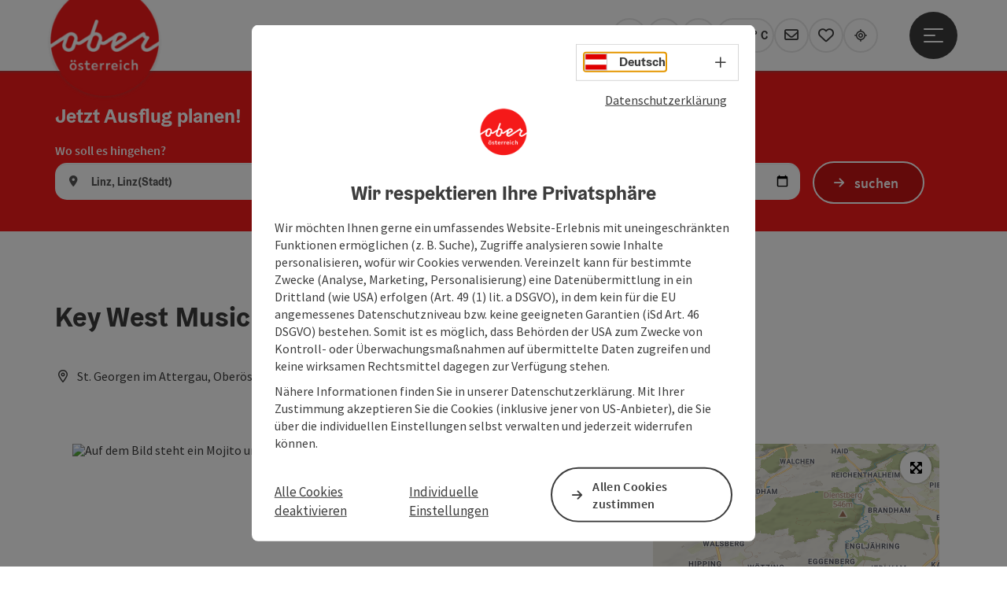

--- FILE ---
content_type: text/html; charset=utf-8
request_url: https://www.ausflugstipps.at/oesterreich-gastronomie/detail/100537/key-west-musicbar.html
body_size: 18805
content:
<!DOCTYPE html> <html lang="de"> <head> <meta charset="utf-8"> <!-- Website by Tourismus Technologie GmbH - www.ttg.at [fk/wh] This website is powered by TYPO3 - inspiring people to share! TYPO3 is a free open source Content Management Framework initially created by Kasper Skaarhoj and licensed under GNU/GPL. TYPO3 is copyright 1998-2026 of Kasper Skaarhoj. Extensions are copyright of their respective owners. Information and contribution at https://typo3.org/ --> <title>Bar Key West St. Georgen im Attergau, Bar Attersee, Bar Salzkammergut</title> <meta name="generator" content="TYPO3 CMS"> <meta name="description" content="Bar Key West in St. Georgen im Attergau ideal zum Abfeiern. Nachtschwärmer kommen in der Bar in St. Georgen im Attergau voll auf ihre Kosten. Besucht die Bar in der Region Attersee-Attergau Salzkammergut."> <meta name="robots" content="index,follow"> <meta name="google-site-verification" content="VGXwa1d15E1pWCUQ7fZpnBkcEzXOK4JvGIQHT7tSe54"> <link rel="stylesheet" href="/fileadmin/projects/public/css/global.min.css?1767010710" media="all"> <link rel="stylesheet" href="/fileadmin/projects/public/css/ausflugstipps.min.css?1756189175" media="all"> <link onload="this.onload=null;this.rel=&quot;stylesheet&quot;" preload="true" href="/fileadmin/projects/public/css/AssetCollector/Plugins/Ulm.min.css?1762429673" rel="stylesheet" > <link onload="this.onload=null;this.rel=&quot;stylesheet&quot;" preload="true" href="/fileadmin/projects/public/css/AssetCollector/Plugins/UlmStrip.min.css?1754648759" rel="stylesheet" > <link onload="this.onload=null;this.rel=&quot;stylesheet&quot;" as="style" rel="preload" href="/fileadmin/projects/public/css/maps-external.min.css?1724653510" > <link onload="this.onload=null;this.rel=&quot;stylesheet&quot;" as="style" rel="preload" href="/fileadmin/projects/public/css/AssetCollector/Plugins/TourdataDetailseite.min.css?1765815677" > <link onload="this.onload=null;this.rel=&quot;stylesheet&quot;" as="style" rel="preload" href="https://cdnjs.cloudflare.com/ajax/libs/ekko-lightbox/5.3.0/ekko-lightbox.css" > <script src="/fileadmin/projects/public/js/global-head.min.js?1757928206"></script> <meta http-equiv="X-UA-Compatible" content="IE=edge"/><meta name="viewport" content="width=device-width, initial-scale=1.0, user-scalable=yes"/> <script> window.dataLayer = window.dataLayer || []; function gtag(){dataLayer.push(arguments);} gtag('consent', 'default', { 'ad_storage': 'denied', 'ad_user_data': 'denied', 'ad_personalization': 'denied', 'analytics_storage': 'denied' }); </script> <!-- Global site tag (gtag.js) - Google Analytics --> <script> if ($.cookie('cookieConsented-analysis') == "1" || 1 == 1) { var script = document.createElement('script'); script.id = 'google_gtag'; script.async = true; script.src = 'https://www.googletagmanager.com/gtag/js?id=UA-8420886-1'; $('head').prepend(script); window.dataLayer = window.dataLayer || []; function gtag(){ dataLayer.push(arguments); } gtag('js', new Date()); gtag('config', 'UA-8420886-1', { 'anonymize_ip': true }); } else { /* sofern bereits Google Analytics Cookies gesetzt wurden, müssen diese entfernt werden */ if ($.cookie('_ga')) { deleteCookie('_ga'); } if ($.cookie('_gid')) { deleteCookie('_gid'); } if ($.cookie('_ga_gtag_UA-8420886-1')) { deleteCookie('_ga_gtag_UA-8420886-1'); } } </script><link href="/fileadmin/templates/ooe/images/rebrush/favicon.ico" rel="shortcut icon" type="image/x-icon"/><link rel="stylesheet" type="text/css" href="/fileadmin/templates/global/css/rebrush/print.css" media="print"/> <script> let advancedConsentMode = 1; </script> <!-- Matomo --> <script id="matomoTracking" data-id="Mrp0jKOxrjbGld43Y"> var _paq = window._paq = window._paq || []; /* tracker methods like "setCustomDimension" should be called before "trackPageView" */ /* _paq.push(["setDoNotTrack", true]); nicht nötig, weil serverseitig */ _paq.push(["setExcludedQueryParams", ["no_cache", "flush_cache", "debug"]]); if ($.cookie('cookieConsented-analysis') != "1") { _paq.push(['disableCookies']); } _paq.push(['trackPageView']); _paq.push(['enableLinkTracking']); _paq.push(['setDownloadExtensions', "doc|gzip|mp3|mp4|mpg|mpeg|mov|movie|pdf|ppt|rar|wav|wma|wmv|xls|xml|zip|gpx|ovl|kml|gps|tcx"]); (function() { var ttgMatomoUrl = "https://matomo.ttg.at/"; _paq.push(['setTrackerUrl', ttgMatomoUrl + 'matomo.php']); _paq.push(['setSiteId', 'Mrp0jKOxrjbGld43Y']); var d = document, g = d.createElement('script'), s = d.getElementsByTagName('script')[0]; g.async = true; g.src = ttgMatomoUrl + 'matomo.js?5.6.2'; s.parentNode.insertBefore(g, s); })(); // console.log("%c TTG Debug: ", "background: #0080a3; color: #fff", 'Matomo [LIVE]\nID: Mrp0jKOxrjbGld43Y'); </script> <!-- End Matomo Code --> <link rel="canonical" href="https://www.ausflugstipps.at/oesterreich-gastronomie/detail/100537/key-west-musicbar.html"/> </head> <body data-pid="4990" data-rootpage="4990" data-tv='##10413##'> <div id="gaCode" data-code='UA-8420886-1'></div> <div id="ttgForwardUrl" data-forwardUrl='http://forward.ausflugstipps.at'></div> <div id="ttgAccesskeys"><nav id="ttgAccesskeyWrapper" aria-label="Accesskeys" data-nosnippet="true"> <ul> <li><a href="#ttgContentScrollPlaceholder" accesskey="0" class="sr-only sr-only-focusable"><span class="skiplink-text">Zum Inhalt<span class="sr-only" lang="en">Accesskey</span> [0]</span></a></li> <li><a href="#main-menu-open-trigger" accesskey="1" class="sr-only sr-only-focusable"><span class="skiplink-text">Zur Navigation<span class="sr-only" lang="en">Accesskey</span> [1]</span></a></li> <li><a href="#ttgRbHeader" accesskey="2" class="sr-only sr-only-focusable"><span class="skiplink-text">Zum Seitenanfang<span class="sr-only" lang="en">Accesskey</span> [2]</span></a></li> <li><a href="/navigation/service.html" accesskey="3" class="sr-only sr-only-focusable"><span class="skiplink-text">Zur Kontaktseite<span class="sr-only" lang="en">Accesskey</span> [3]</span></a></li> <li><a href="https://www.ausflugstipps.at/suche" accesskey="4" class="sr-only sr-only-focusable"><span class="skiplink-text">Zur Suche<span class="sr-only" lang="en">Accesskey</span> [4]</span></a></li> <li><a href="/navigation/impressum.html" accesskey="5" class="sr-only sr-only-focusable"><span class="skiplink-text">Zum Impressum<span class="sr-only" lang="en">Accesskey</span> [5]</span></a></li> <li><a href="/navigation/barrierefreiheitserklaerung.html" accesskey="6" class="sr-only sr-only-focusable"><span class="skiplink-text">Zu den Hinweisen zur Bedienung der Website<span class="sr-only" lang="en">Accesskey</span> [6]</span></a></li> <li><a href="/" accesskey="7" class="sr-only sr-only-focusable"><span class="skiplink-text">Zur Startseite<span class="sr-only" lang="en">Accesskey</span> [7]</span></a></li> </ul> </nav> </div> <div id="ttgRbWrapper" class="canvas"> <script type="application/ld+json"> { "@context": "https://schema.org", "@type": "FAQPage", "mainEntity": [{ "@type": "Question", "name": "Welche Ausflugsziele für Kinder gibt es in Oberösterreich?", "acceptedAnswer": { "@type": "Answer", "text": "Zoo Schmiding in Krenglbach bei Wels, Wildpark Altenfelden, Linzer Zoo, IKUNA Naturresort in Natternbach, OBRA Kinderland in Neukirchen/Vöckla, Aquapulco in Bad Schallerbach, Baumkronenweg in Kopfing, Abenteuerberg Wurbauerkogel, Freizeitpark Böhmerwaldpark in Ulrichsberg, Jagdmärchenpark Hirschalm in Unterweissenbach, Naturschauspiel" } },{ "@type": "Question", "name": "Welche Ausflugsziele für Paare gibt es in Oberösterreich?", "acceptedAnswer": { "@type": "Answer", "text": "Therme Geinberg, Cabrio Therme Bad Schallerbach, 'Aussichtsplattform 5fingers', Lentos Kunstmuseum in Linz, Naturpark Mühlviertel, Wanderparadies Wurzeralm, Donauradweg" } },{ "@type": "Question", "name": "Welche Ausflugsziele für Gruppen gibt es in Oberösterreich?", "acceptedAnswer": { "@type": "Answer", "text": "Gmundner Keramikmanufaktur, KTM Motohall in Mattighofen, Naturschauspiel-Touren, Linzer Stadtrundgänge, Grüne Erde Welt in Pettenbach, Raschhofer Biererlebniswelt in Altheim, Paneum in Asten, Ausflugsschifffahrt" } }] } </script> <aside id="ttgRbStickyIconSidebarWrapper"> </aside> <header id="newWAheader" class="noBookingMenu"> <div id="ajaxBuchenFilterMobileHolder"></div> <div class="fixed"> <div class="holder container"> <div id="headerLogo"> <a href="/"><img src="/fileadmin/_processed_/1/a/csm_Logo_oberoesterreich_RGB_300x300_548b01fbca.png" alt="Logo Oberösterreich Tourismus: Roter Kreis mit weißem Oberösterreich-Schriftzug" title="Logo Oberösterreich Tourismus" ></a> </div> <div id="mobileBottomTrigger" class="isMetaSuche_0 menu_1 sucheBtn_1"><ul> <li class="menu"><a href="#menu" data-mode="menu"><span class="iconLabel"><span class="btn_menu fa-regular fa-fw" aria-hidden="true"></span><span class="sr-only"> Menü <span class="sr-only" data-open="Hauptmenü öffnen" data-close="Hauptmenü schließen">Hauptmenü öffnen</span> </span></span></a></li> </ul></div> <nav id="quickIcons" class="quickIconsHolder noHeaderPic" aria-label="Quicklinks"> <ul> <li> <a href="#" class="showSearch"> <span class="fa-regular fa-search" aria-hidden="true"></span> <span class="infotext sr-only">Suchen</span> </a> </li> <li> <a href="/webcam.html" target="_self"> <span class="fa-regular fa-video" aria-hidden="true"></span> <span class="infotext sr-only">Webcams</span> </a> </li> <li> <a href="https://maps.oberoesterreich.at/ausflugstipps/" target="_blank"> <span class="fa-regular fa-map-marker-alt" aria-hidden="true"></span> <span class="infotext sr-only">Karte</span> </a> </li> <li class="ttgQuickNaviWeather dynamicWeather" data-ajaxWebsiteConfigPid="5001" data-weatherURL="/wetter/wetter-in-oberoesterreich.html" data-weatherURLTarget="_self"> <span><span class="fas fa-circle-notch fa-spin" aria-hidden="true"></span></span> </li> <li> <a href="http://www.ausflugstipps.at/services/newsletter.html" target="_self"> <span class="far fa-envelope" aria-hidden="true"></span> <span class="infotext sr-only">Newsletter</span> </a> </li> <li class="ttgQuickNaviMerkzettel" data-merkzettelURL="/navigation/mein-merkzettel.html"> <a href="/navigation/mein-merkzettel.html" target="_self"> <span class="far fa-heart" aria-hidden="true"></span> <span class="indicator" aria-hidden="true"></span> <span class="infotext sr-only">Merkzettel</span> </a> </li> <li> <a href="https://www.oberoesterreich.at/upperguide.html?utm_campaign=upperguide&amp;utm_source=www.ausflugstipps.at&amp;utm_medium=quickIcon" target="_blank"> <span class="fa-regular fa-location-crosshairs" aria-hidden="true"></span> <span class="infotext sr-only">#upperguide</span> </a> </li> </ul> </nav> <nav class="langNavigation lang-nav-mobile" aria-label="Sprachwahl"><button aria-haspopup="true" aria-expanded="false" class="lang-menu-toggle"><span class="fa-regular fa-plus"></span><span class="sr-only">Sprachwahl - Menü öffnen</span></button> <ul> <li class="current"> <a href="/"> <span class="flag-icon flag-icon-at" aria-hidden="true"></span> <span class="text">Deutsch</span> </a> </li> <li> <a href="https://www.hornirakousko.cz/cz"> <span class="flag-icon flag-icon-cz" aria-hidden="true"></span> <span class="text" lang="cs">Cesky</span> </a> </li> </ul></nav> <div id="main-menu-open" class="main-menu-trigger"> <button id="main-menu-open-trigger" class="trigger"> <span class="menu-icon" aria-hidden="true"><span></span><span></span><span></span></span> <span class="sr-only">Hauptmenü öffnen</span> </button> </div> <div id="naviHolder" class="naviHolder" data-open="Menü öffnen" data-close="Menü schließen"> <div id="main-menu-close" class="main-menu-trigger container"> <button class="trigger"> <span class="menu-icon fa-regular fa-xmark" aria-hidden="true"></span> <span class="sr-only">Hauptmenü schließen</span> </button> </div> <nav id="mainNavigation" aria-label="Hauptmenü"> <div class="lang-nav-container"> <nav id="langNavigation" class="langNavigation lang-nav-desktop" aria-label="Sprachwahl"> <ul> <li class="current"> <a href="/"> <span class="flag-icon flag-icon-at" aria-hidden="true"></span> <span class="text">Deutsch</span> </a> </li> <li> <a href="https://www.hornirakousko.cz/cz"> <span class="flag-icon flag-icon-cz" aria-hidden="true"></span> <span class="text" lang="cs">Cesky</span> </a> </li> </ul><button aria-haspopup="true" aria-expanded="false" class="lang-menu-toggle"><span class="fa-regular fa-plus"></span><span class="sr-only">Sprachwahl - Menü öffnen</span></button> </nav> </div> <span class="headline">Menü</span> <ul class="l1"><li><a href="/ausflugsideen.html">Ausflugsideen</a></li><li><a href="/orte/regionen.html">Orte/Regionen</a></li><li><a href="/redaktionelle-ausflugstipps.html">Tipps der Redaktion</a></li><li><a href="/veranstaltungen/oberoesterreich-veranstaltungskalender.html">Veranstaltungen</a></li><li><a href="/webcam.html">Webcams</a></li></ul></nav> <div class="right-col"> <nav id="specialNavigation" aria-label="Kopfleiste"><ul><li><a href="/wetter.html">Wetter</a></li><li><a href="/essen-trinken.html">Essen & Trinken</a></li><li><a href="/navigation/service.html">Service</a></li><li><a href="http://www.ausflugstipps.at/services/newsletter.html">Newsletter</a></li><li><a href="/navigation/kataloge.html">Kataloge</a></li><li><a href="https://www.ausflugstipps.at/suche">Suche</a></li><li><a href="/leader-ausflugsziele.html">Leader Ausflugsziele</a></li></ul></nav> </div> </div> </div> </div> </header> <div class="ttgDataWrapperOnlyNeededForJS ttgDisplayNone" data-kontaktformularschliessen="Formular schließen" data-karteaktivieren="Karte aktivieren" data-googleanalyticsactive="1" data-actLanguage="de" data-actLanguageSysUid="0" data-fb="auf Facebook teilen" data-twitter="auf Twitter posten" data-mapVersion="leaflet" data-disableFancy="0" data-mehrideen="mehr Ideen"></div> <div id="ttgIndividualHeaderHTML"> <div id="ulmStrip" data-lang="de" data-sysLanguageUid="0" data-geolocator="&lt;span class=&#039;text&#039;&gt;Erlauben Sie die &lt;span&gt;Standortfreigabe&lt;/span&gt; und wir zeigen Ihnen tolle Tipps direkt in Ihrer Nähe!&lt;br /&gt;Für Tipps aus einer gewünschten Gegend &lt;span&gt;wählen Sie gerne einen Ort&lt;/span&gt;!&lt;/span&gt;"> <div class="wowann"> <div class="container"> <p class="ttgH2Lookalike ulm-strip-heading"> Jetzt Ausflug planen! </p> <form id="ulmStripForm" class="form-inline" action="https://www.ausflugstipps.at/upperguide.html"> <fieldset> <legend> Ort, Datum </legend> <div class="row"> <div class="col-11 col-md-5"> <div class="input-group ulm_autocomplete ui-front"> <span class="input-group-addon"> </span> <label for="standort">Wo soll es hingehen?</label> <input type="text" id="standort" name="standort" class="form-control" placeholder="Ort auswählen" data-exp="oberoesterreich-meta" data-orteDerExperience="1" data-geoLocatorErrorMsg="Bitte wählen Sie einen Ort im Suchfeld aus.&lt;br /&gt;Oder erlauben Sie die Standorterkennung auf Ihrem Gerät." data-naehe="In der Nähe" data-standort="Aktueller Standort"/> </div> </div> <div class="col-11 col-md-5"> <div class="input-group ulm_datepicker"> <span class="input-group-addon"> <span class="i fas fa-calendar-alt" aria-hidden="true"></span> </span> <label for="date">Wann soll es losgehen?</label> <input type="date" name="date" id="date" class="form-control" value="" min=""/> </div> </div> <div class="col-1 col-md-2"> <button id="ulmStripSubmitBtn" type="submit" class="ttgColoredButton">suchen</button> </div> </div> </fieldset> </form> </div> </div> </div> <div id="ttgContentScrollPlaceholder"></div> <div class="globalSearch"> <div class="container"> <div class="row"> <div class="col-xs-12"> <form name="searchForm" class="ttgSearchForm" data-esuchwasVersion="2" method="get" action="/suche.html"> <fieldset> <legend class="ttgTextIndent">suche</legend> <label><span class="sr-only">Ihr Suchbegriff</span> <input type="text" value="" class="ttgSearchField" name="q" placeholder="Ihr Suchbegriff..."/> </label> <input type="submit" class="ttgDisplayNone ttgSearchFormSearchButton ttgSearchSubmit" value="suchen"/> <div class="button-holder"> <button class="microphone-button"> <span class="fa-solid fa-microphone" aria-hidden="true"></span> <span class="sr-only">Spracheingabe aktivieren</span> </button> <a href="#" class="submitSearch"><span class="fas fa-search" aria-hidden="true"></span><span class="sr-only">suchen</span></a> </div> </fieldset> </form> </div> </div> </div> <a href="#" class="closeSearch"><span class="fas fa-times-circle" aria-hidden="true"></span><span class="sr-only">schließen</span></a> </div> </div> <div id="ttgKontaktformularScrollToPlatzhalter"></div> <main class="ttgPositionRelative"> <div id="ttgRbContentWrapper" class="ttgContent ttgContainer newWAheaderFix"> <script type="application/ld+json">{"@context":"https:\/\/schema.org","@type":["BarOrPub"],"@id":"https:\/\/schema.tourdata.at\/de\/526\/gastro\/100537","name":"Key West Musicbar","description":"Gepflegte Bierkultur, leckere Cocktails, gute Musik, tolle Atmosph\u00e4re - einfach vorbei kommen und die wirklich tolle Stimmung genie\u00dfen und abfeiern!\n\nDas aktuelle Programm findet ihr auf unserer FB - Seite.","url":"https:\/\/www.oberoesterreich.at\/oesterreich-gastronomie\/detail\/100537\/key-west-musicbar.html","image":[{"@type":"ImageObject","url":"https:\/\/assets.tourdata.at\/original\/181022\/2B62B74C0EF997112C862A7563DA5277684C3990F01898AE69F197C1CE467A52\/mojito.jpg","name":"Mojito","contributor":"pixabay"},{"@type":"ImageObject","url":"https:\/\/assets.tourdata.at\/original\/181023\/B2684DEECC69CB7C948BF1F98C539C23188ABB90003513D0DD115C7F917C79F6\/key-west-logo.jpg","name":"Key West Logo","contributor":"Key West"}],"address":{"@type":"PostalAddress","streetAddress":"Attergaustr. 24","postalCode":"4880","addressLocality":"St. Georgen im Attergau","addressRegion":"Ober\u00f6sterreich","addressCountry":"\u00d6sterreich","telephone":"+43 650 8402407","email":"innendorfer@aon.at","url":"https:\/\/attersee-attergau.salzkammergut.at\/"},"geo":{"@type":"GeoCoordinates","longitude":"47.934171720803818","latitude":"47.934171720803818"},"member":{"@type":"Person","familyName":"Key West","address":{"@type":"PostalAddress","postalCode":"4880","addressLocality":"St. Georgen im Attergau","addressRegion":"Ober\u00f6sterreich","addressCountry":"\u00d6sterreich"}},"openingHours":"Fr,Sa","openingHoursSpecification":[{"@type":"OpeningHoursSpecification","validFrom":"2026-01-23","validThrough":"2026-01-23","opens":"20:00","closes":"04:00"},{"@type":"OpeningHoursSpecification","validFrom":"2026-01-24","validThrough":"2026-01-24","opens":"20:00","closes":"04:00"},{"@type":"OpeningHoursSpecification","validFrom":"2026-01-30","validThrough":"2026-01-30","opens":"20:00","closes":"04:00"},{"@type":"OpeningHoursSpecification","validFrom":"2026-01-31","validThrough":"2026-01-31","opens":"20:00","closes":"04:00"},{"@type":"OpeningHoursSpecification","validFrom":"2026-02-06","validThrough":"2026-02-06","opens":"20:00","closes":"04:00"},{"@type":"OpeningHoursSpecification","validFrom":"2026-02-07","validThrough":"2026-02-07","opens":"20:00","closes":"04:00"},{"@type":"OpeningHoursSpecification","validFrom":"2026-02-13","validThrough":"2026-02-13","opens":"20:00","closes":"04:00"},{"@type":"OpeningHoursSpecification","validFrom":"2026-02-14","validThrough":"2026-02-14","opens":"20:00","closes":"04:00"},{"@type":"OpeningHoursSpecification","validFrom":"2026-02-20","validThrough":"2026-02-20","opens":"20:00","closes":"04:00"},{"@type":"OpeningHoursSpecification","validFrom":"2026-02-21","validThrough":"2026-02-21","opens":"20:00","closes":"04:00"},{"@type":"OpeningHoursSpecification","validFrom":"2026-02-27","validThrough":"2026-02-27","opens":"20:00","closes":"04:00"},{"@type":"OpeningHoursSpecification","validFrom":"2026-02-28","validThrough":"2026-02-28","opens":"20:00","closes":"04:00"},{"@type":"OpeningHoursSpecification","validFrom":"2026-03-06","validThrough":"2026-03-06","opens":"20:00","closes":"04:00"},{"@type":"OpeningHoursSpecification","validFrom":"2026-03-07","validThrough":"2026-03-07","opens":"20:00","closes":"04:00"}],"knowsLanguage":"de-AT,en","paymentAccepted":"Barzahlung","containsPlace":[{"@type":"Place","@id":"https:\/\/schema.tourdata.at\/de\/526\/gastro\/100699","name":"B\u00e4ckerei-Cafe Innendorfer","url":"https:\/\/www.oberoesterreich.at\/oesterreich-gastronomie\/detail\/100537\/baeckerei-cafe-innendorfer.html"}],"containedInPlace":[{"@type":"Place","@id":"https:\/\/schema.tourdata.at\/de\/526\/gastro\/100699","name":"B\u00e4ckerei-Cafe Innendorfer","url":"https:\/\/www.oberoesterreich.at\/oesterreich-gastronomie\/detail\/100537\/baeckerei-cafe-innendorfer.html"}]}</script> <div class="ttgTourdataDetailseite ttgTourdataDetailseiteGastro"> <div class="container"> <div class="ttgTourdataDetailseiteTitelOrtContainer mt-5 "> <div class="ttg-klassifizierung"> </div> <div class="ttgClearBoth"></div> <h1> Key West Musicbar </h1> <div class="ttgTourdataDetailseiteOrtContainer mb-3"> <span class="fa-regular fa-map-marker-alt ttgTourdataDetailOrtMarker fa-fw mr-2" aria-hidden="true"></span> <span class="ttgTourdataDetailOrt"> St. Georgen im Attergau, Oberösterreich, Österreich </span> </div> </div> <div class="row ttg-icons-gallery single-picture"> <div class="container"> <div class="col-lg-8 col-md-8 col-sm-12 col-xs-12 single-picture-holder mb-5"> <div class="visible-print row"> <div class="col-sm-4"> <img src="https://assets.tourdata.at/260x195/181022/2B62B74C0EF997112C862A7563DA5277684C3990F01898AE69F197C1CE467A52/mojito.jpg" alt="" class="ttgResponsiveImage"/> </div> </div> <div class="ttg-bilder-carousel single-picture thumbnails hidden-print" data-close="schließen" data-nolightbox="0"> <div class="ttgNCEBildSingle" style="background-image: url('https://assets.tourdata.at/x550/181022/2B62B74C0EF997112C862A7563DA5277684C3990F01898AE69F197C1CE467A52/mojito.jpg');"> <div class="ttgCopyright"> <button class="ttgCopyrightIcon"> &copy; <span class="sr-only">Copyright öffnen</span> </button> <div class="ttgCopyrightText"> &copy; pixabay <button><span class="fa-regular fa-times" aria-hidden="true"></span><span class="sr-only">Copyright schließen</span></button> </div> </div> <a href="https://assets.tourdata.at/1920x/181022/2B62B74C0EF997112C862A7563DA5277684C3990F01898AE69F197C1CE467A52/mojito.jpg" data-title='© pixabay&nbsp;|&nbsp;Beschreibung: "Auf dem Bild steht ein Mojito und im Hintergrund etwas verschwommen die Bar mit zwei Barstühlen"' data-toggle="lightbox" class="thumbnail"> <picture> <source media="(min-width: 1170px)" srcset="https://assets.tourdata.at/x550/181022/2B62B74C0EF997112C862A7563DA5277684C3990F01898AE69F197C1CE467A52/mojito.jpg"/> <source media="(max-width: 1169px)" srcset="https://assets.tourdata.at/x250/181022/2B62B74C0EF997112C862A7563DA5277684C3990F01898AE69F197C1CE467A52/mojito.jpg"/> <img src="[data-uri]" alt='Auf dem Bild steht ein Mojito und im Hintergrund etwas verschwommen die Bar mit zwei Barstühlen' title="© pixabay" class=" img-responsive"/> </picture> </a> </div> </div> </div> <div class="col-lg-4 col-md-4 col-sm-12 col-xs-12"> <div class="ttgStaticMapDetail"> <div id="ttgDetailKarte" class="ttg-detail-map ttgStaticMapDetail hidden-print ttgNCEBildSingle" data-sourceCategory="Gastro" data-metaSourceCategory="Gastro" data-sourceId="100537" data-lat="47.934171720803818" data-lon="13.489521145820616" data-centerAndZoom="true" data-baseDomain="https://www.ausflugstipps.at/" data-mapsConfig="ausflugstipps-meta" data-lang="de" data-mapsModalIframeURL="https://maps.oberoesterreich.at/ausflugstipps/?iframe=1" data-mapsLicense="1" data-mapsNoInfoWindow="0" data-relations="Gastro:100699"> <script type="application/javascript"> var ttgWegpunkte = []; </script> <div id="ttgFullScreenSelectedMapItem" class="selected"> </div> </div> </div> <div class="adresse-map-link mt-5"> <div class="adresse"> Attergaustr. 24<br /> <span id="objektPlz">4880 </span><span id="objektOrt">St. Georgen im Attergau</span> </div> <div class="map-links"> <a href="javascript:void(0)" title='Anreise mit öffentlichen Verkehrsmitteln' class="external-map-link jump-2-ooev-widget"> <span class="fa-solid fa-train-tram fa-fw" aria-hidden="true"></span> <span class="sr-only">Anreise mit öffentlichen Verkehrsmitteln</span> </a> <a href='https://www.google.com/maps/search/?api=1&query=Attergaustr.%2024%2C%204880%20St.%20Georgen%20im%20Attergau' target="_blank" title="Link öffnet sich in einem neuen Fenster" class="external-map-link"> <span class="fa-brands fa-google fa-fw" aria-hidden="true"></span> <span class="sr-only">in Google Maps öffnen</span> </a> <a href="https://maps.apple.com/place?address=Attergaustr.%2024%2C%204880%20St.%20Georgen%20im%20Attergau" target="_blank" title="Link öffnet sich in einem neuen Fenster" class="external-map-link apple-icon"> <span class="fa-brands fa-apple fa-fw" aria-hidden="true"></span> <span class="sr-only">in Apple Maps öffnen</span> </a> </div> </div> <div id="ttgDetailKartePrint" class="ttgStaticMapDetail visible-print"> <picture> <source data-srcset="https://static.ecmaps.de/staticmap.jpg?experience=webarchitektur-meta&lat=47.934171720803818&lon=13.489521145820616&width=991&height=450&project=ttg-basemap&zoom=2000&server=meta.tourdata.at" srcset="https://static.ecmaps.de/staticmap.jpg?experience=webarchitektur-meta&lat=47.934171720803818&lon=13.489521145820616&width=991&height=450&project=ttg-basemap&zoom=2000&server=meta.tourdata.at"> <img src="/fileadmin/templates/global/images/rebrush/dummyTrans1920x1080.png" alt="" class="img-responsive ttgStaticMapImage"> </picture> </div> </div> </div> </div> <div class="row ttg-tourdata-content d-md-flex"> <div class="col-lg-8 col-md-8 col-sm-12 col-xs-12 ttg-akkkordeon-holder"> <div class="ttgReadMoreDescription ttgTourdataBeschreibung" data-showDescriptionText="Beschreibung vollständig anzeigen"> <p> ​Gepflegte Bierkultur, leckere Cocktails, gute Musik, tolle Atmosphäre - einfach vorbei kommen und die wirklich tolle Stimmung genießen und abfeiern!<br><br>Das aktuelle Programm findet ihr auf&nbsp; unserer <a style="background-color: transparent; color: rgb(7, 130, 193); font-family: sans-serif,Arial,Verdana,&amp;quot;Trebuchet MS&amp;quot;; font-size: 13px; font-style: normal; font-variant: normal; font-weight: 400; letter-spacing: normal; orphans: 2; text-align: left; text-decoration: underline; text-indent: 0px; text-transform: none; -webkit-text-stroke-width: 0px; white-space: normal; word-spacing: 0px;" href="https://www.facebook.com/Key-West-Bar-193496625671/" data-cke-saved-href="https://www.facebook.com/Key-West-Bar-193496625671/">FB - Seite</a>.&nbsp; </p> Haben Sie Lust auf ein bisschen Party?! - Kein Problem, denn im Key West wird man sofort von der tollen Musik mitgerissen und ist sofort im absoluter Partylaune! Außerdem ist die Musicbar der perfekte Ort um neue Leute zu treffen.<br><br>Schauen Sie auch auf unsere Facebook Seite: <a style="background-color: transparent; color: rgb(7, 130, 193); font-family: sans-serif,Arial,Verdana,&amp;quot;Trebuchet MS&amp;quot;; font-size: 13px; font-style: normal; font-variant: normal; font-weight: 400; letter-spacing: normal; orphans: 2; text-align: left; text-decoration: underline; text-indent: 0px; text-transform: none; -webkit-text-stroke-width: 0px; white-space: normal; word-spacing: 0px;" href="https://www.facebook.com/Key-West-Bar-193496625671/" target="_blank" data-cke-saved-href="https://www.facebook.com/Key-West-Bar-193496625671/">Key-West-Bar!</a><br> </div> <div id="ttgTourdataAccordion" > <div id="ttgAccordionKontakt"> <div class="card"> <div class="card-header"> <h2 class="mb-0"> <a class="collapsed" role="button" data-toggle="collapse" href="#ttgCollapseKontakt" aria-expanded="false" aria-controls="ttgCollapseKontakt" data-eventCategory="Tourdata Events" data-eventAction="Gastro Detail" data-eventLabel="Accordion &rsaquo;&rsaquo; Kontakt &amp; Service öffnen" id="ttgAccKontakt"> Kontakt </a> </h2> </div> <div id="ttgCollapseKontakt" class="collapse" role="region" aria-labelledby="ttgAccKontakt" data-parent="#ttgTourdataAccordion"> <div class="card-body"> <div class="row"> <div class="col-md-12"> <div id="ttgTourdataKontakt"> <address> <strong>Key West Musicbar</strong> <div class="ttg-klassifizierung"> </div> <div class="ttgClearBoth"></div> <br /> Attergaustr. 24 <br /> <span class="objektPlz">4880 </span> <span class="objektOrt">St. Georgen im Attergau</span> <br /><br /> <span class="fa-regular fa-phone fa-fw ttgFixedWithFAIcon js-tooltip" aria-hidden="true" data-toggle="js-tooltip" data-simpletooltip-text="Telefon"></span> <span class="sr-only">Telefon</span> <a href="tel:+4376676261" data-eventCategory="Global" data-eventAction="Kontaktblock Telefon" data-eventLabel="clicked" class="ttgKontaktTelefon"> +43 7667 6261 </a> <br /> <span class="fa-regular fa-mobile-alt fa-fw ttgFixedWithFAIcon js-tooltip" aria-hidden="true" data-toggle="js-tooltip" data-simpletooltip-text="Mobil"></span> <span class="sr-only">Mobil</span> <a href="tel:+436508402407" data-eventCategory="Global" data-eventAction="Kontaktblock Telefon" data-eventLabel="clicked" class="ttgKontaktTelefon"> +43 650 8402407 </a> <br /> <span class="fa-regular fa-envelope fa-fw ttgFixedWithFAIcon js-tooltip" aria-hidden="true" data-toggle="js-tooltip" data-simpletooltip-text="E-Mail"></span> <span class="sr-only">E-Mail</span> <a href="#mailto" data-href="innendorfer@aon.at" data-eventCategory="Global" data-eventAction="Kontaktblock Mail" data-eventLabel="innendorfer@aon.at" class="ttgFormLink ttgFormType">innendorfer@aon.at</a> <br /> <span class="hidden-print"> <span class="fa-regular fa-globe-americas fa-fw ttgFixedWithFAIcon js-tooltip" aria-hidden="true" data-toggle="js-tooltip" data-simpletooltip-text="Web"></span> <span class="sr-only">Web</span> <a data-eventCategory="Global" data-eventAction="Externer Link" data-eventLabel="attersee-attergau.salzkammergut.at/" data-hash="9e7f9064b1fb7d70e23467b87e3752bb53b2deb8b64a6d0c5012b104d1d1832b" class="ttgWordWrapBreakWord ttgWebsiteLink" title="neues Fenster" target="_blank" href="https://attersee-attergau.salzkammergut.at/"> attersee-attergau.salzkammergut.at/ </a> <br /> <span class="fa-regular fa-globe-americas fa-fw ttgFixedWithFAIcon js-tooltip" aria-hidden="true" data-toggle="js-tooltip" data-simpletooltip-text="Web"></span> <span class="sr-only">Web</span> <a data-eventCategory="Global" data-eventAction="Externer Link" data-eventLabel="attersee-attergau.salzkammergut.at/oesterreich-gastronomie/detail/100537/key-west-musicbar.html" data-hash="b87612a1ce98683474bb28c20c9dd4cc07f70ddb2b27685192191a9eabe0d831" class="ttgWordWrapBreakWord ttgWebsiteLink" title="neues Fenster" target="_blank" href="https://attersee-attergau.salzkammergut.at/oesterreich-gastronomie/detail/100537/key-west-musicbar.html"> attersee-attergau.salzkammergut.at/&hellip; </a> </span> <div class="visible-print"> <span class="fa-regular fa-globe-americas fa-fw ttgFixedWithFAIcon ttgToolTipIcon" aria-hidden="true"></span> https://attersee-attergau.salzkammergut.at/ <br /> <span class="fa-regular fa-globe-americas fa-fw ttgFixedWithFAIcon ttgToolTipIcon" aria-hidden="true"></span> https://attersee-attergau.salzkammergut.at/oesterreich-gastronomie/detail/100537/key-west-musicbar.html </div> </address> <hr /> <address> <strong> Ansprechperson </strong> <br /> Key West <br /> 4880 St. Georgen im Attergau </address> <address> <hr /> <div> <p><strong> Rechtliche Kontaktdaten</strong></p> Innendorfer KG<br /> <br /> Vertretungsverhältnisse:<br /> Raiffeisengasse 3<br /> 4880 St. Georgen im Attergau </div> </address> </div> <hr /> <div class="ttgDetailseiteSprachen"> <div class="row hidden-print"> <div class="col-md-12 col-sm-12 col-xs-12"> <p> <strong>Wir sprechen folgende Sprachen</strong> </p> </div> <div class="col-md-12 col-sm-12 col-xs-12 ttgLanguageIcons"> <div class="flag-wrapper"> <div class="ttgFlagIcon flag flag-icon-background flag-icon-at ttgToolTipIcon" title="Deutsch"></div> <div class="ttgTextIndent">Deutsch</div> </div> <div class="flag-wrapper"> <div class="ttgFlagIcon flag flag-icon-background flag-icon-gb ttgToolTipIcon" title="Englisch"></div> <div class="ttgTextIndent">Englisch</div> </div> <div class="ttgClearBoth"></div> </div> </div> </div> </div> </div> <br> </div> </div> </div> </div> <div id="ttgAccordionOeffnungszeiten" data-parent="#ttgTourdataAccordion" data-ObjectType="Gastro" data-ObjectID="100537" data-MetaExperience="ausflugstipps-meta" data-sysLanguageUid="0" data-loading-text="Öffnungszeiten werden geladen ..."> <div class="card"> <div class="card-header"> <h2 class="mb-0"> <a class="collapsed" role="button" data-toggle="collapse" href="#ttgCollapseOeffnungszeiten" aria-expanded="false" aria-controls="ttgCollapseOeffnungszeiten" data-eventCategory="Tourdata Events" data-eventAction="Gastro Detail" data-eventLabel="Accordion &rsaquo;&rsaquo; Öffnungszeiten öffnen" id="ttgAccOeffnungszeiten"> Öffnungszeiten </a> </h2> </div> <div id="ttgCollapseOeffnungszeiten" class="collapse" role="region" aria-labelledby="ttgAccOeffnungszeiten"> <div class="card-body"> <div id="openingHoursAjaxResponse" aria-live="off"> <div class="result"></div> </div> <div> <p><p>Freitag, Samstag und vor Feiertagen ab 20:00 Uhr</p></p> </div> <div> <strong>Ruhetage</strong> <ul> <li>Montag</li> <li>Dienstag</li> <li>Mittwoch</li> <li>Donnerstag</li> <li>Sonntag</li> </ul> </div> </div> </div> </div> </div> <div id="ttgAccordionKueche" data-ObjectType="Gastro" data-ObjectID="100537" data-MetaExperience="ausflugstipps-meta" data-sysLanguageUid="0" data-loading-text="Küchenzeiten laden"> <div class="card"> <div class="card-header"> <h2 class="mb-0"> <a class="collapsed" role="button" data-toggle="collapse" href="#ttgCollapseKueche" aria-expanded="false" aria-controls="ttgCollapseKueche" data-eventCategory="Tourdata Events" data-eventAction="Gastro Detail" data-eventLabel="Accordion &rsaquo;&rsaquo; Küche öffnen" id="ttgAccKueche"> Küche </a> </h2> </div> <div id="ttgCollapseKueche" class="collapse" role="region" aria-labelledby="ttgAccKueche" data-parent="#ttgTourdataAccordion"> <div class="card-body"> <div id="kitchenHoursAjaxResponse" aria-live="off"> <div class="result"></div> </div> <div> <strong>Küchenzeiten</strong> <p><p>Freitag und Samstag: ab 20:30 Barbetrieb</p></p> </div> </div> </div> </div> </div> <div id="ttgAccordionAusstattung"> <div class="card"> <div class="card-header"> <h2 class="mb-0"> <a class="collapsed" role="button" data-toggle="collapse" href="#ttgCollapseAusstattung" aria-expanded="false" aria-controls="ttgCollapseAusstattung" data-eventCategory="Tourdata Events" data-eventAction="Gastro Detail" data-eventLabel="Accordion &rsaquo;&rsaquo; Ausstattung öffnen" id="ttgAccAusstattung"> Ausstattung </a> </h2> </div> <div id="ttgCollapseAusstattung" class="collapse" role="region" aria-labelledby="ttgAccAusstattung" data-parent="#ttgTourdataAccordion"> <div class="card-body"> <div> <strong>Rauminformationen</strong> <ul> <li>Indoor: 50 Sitzplätze</li> <li>Raucher-Zimmer</li> </ul> </div> </div> </div> </div> </div> <div id="ttgAccordionPreise"> <div class="card"> <div class="card-header"> <h2 class="mb-0"> <a class="collapsed" role="button" id="ttgAccPreise" data-toggle="collapse" href="#ttgCollapsePreise" aria-expanded="false" aria-controls="ttgCollapsePreise" data-eventCategory="Tourdata Events" data-eventAction="Gastro Detail" data-eventLabel="Accordion &rsaquo;&rsaquo; Preise öffnen"> Preise </a> </h2> </div> <div id="ttgCollapsePreise" class="collapse" role="region" aria-labelledby="ttgAccPreise" data-parent="#ttgTourdataAccordion"> <div class="card-body"> <div class="ttgAccordionSectionContentSection"> </div> <div class="ttgAccordionSectionContentSection"> <strong>Zahlungs-Möglichkeiten</strong> <div class="row"> <div class="col-md-6 col-xs-12"> <span class="ttgPaymentIcon"> <span class="fa-regular fa-money-bill-wave fa-2x" aria-hidden="true"></span> <span class="payment-label">Barzahlung</span> </span> </div> </div> </div> </div> </div> </div> </div> <div id="ttgAccordionAnreise" class=""> <div class="card"> <div class="card-header"> <h2 class="mb-0"> <a class="collapsed" role="button" data-toggle="collapse" href="#ttgCollapseAnreise" aria-expanded="false" aria-controls="ttgCollapseAnreise" data-eventCategory="Tourdata Events" data-eventAction="Gastro Detail" data-eventLabel="Accordion &rsaquo;&rsaquo; Anreise/Lage öffnen" role="button" id="ttgAccAnreise"> Anreise/Lage </a> </h2> </div> <div id="ttgCollapseAnreise" class="collapse" role="region" aria-labelledby="ttgAccAnreise" data-parent="#ttgTourdataAccordion"> <div class="card-body"> <strong>Erreichbarkeit / Anreise</strong> <p>Nehmen Sie die Autonbahnabfahrt (A1) St. Georgen im Attergau und fahren Sie Richtung Zentrum. Folgen Sie der Hauptstraße (Attergaustraße). Key West Musicbar befindet sich auf der rechten Seite.<br><br></p> <div class="mb-3 hidden-print" id="ooevv-widget"><strong>Anreise mit öffentlichen Verkehrsmitteln</strong></div> <iframe src="/fileadmin/templates/ooe/ooevv/verbindung.php?lang=de&lat=47.934171720803818&lon=13.489521145820616&name=Key%20West%20Musicbar" height="330" class="ttgOoevvFrame " title="OÖ Verkehrsbund - Anreise mit öffentlichen Verkehrsmitteln"></iframe> <div class="mt-3 mb-3 hidden-print"><strong>Routenplaner für individuelle Anreise</strong></div> <div class="ttgAnreiseWrapper hidden-print"> <label for="anreiseVon" class="sr-only">Anreise von</label> <input id="anreiseVon" type="text" class="ttgAnreiseInput" placeholder="Anreise von ..." data-lat="47.934171720803818" data-lon="13.489521145820616"/> <button type="submit" class="ttgGoogleDirBtn">Route planen</button> </div> </div> </div> </div> </div> <div id="ttgAccordionEignung"> <div class="card"> <div class="card-header"> <h2 class="mb-0"> <a class="collapsed" role="button" data-toggle="collapse" href="#ttgCollapseEignung" aria-expanded="false" aria-controls="ttgCollapseEignung" data-eventCategory="Tourdata Events" data-eventAction="Gastro Detail" data-eventLabel="Accordion &rsaquo;&rsaquo; Eignung öffnen" id="ttgAccEignung"> Eignung </a> </h2> </div> <div id="ttgCollapseEignung" class="collapse" role="region" aria-labelledby="ttgAccEignung" data-parent="#ttgTourdataAccordion"> <div class="card-body"> <ul> <li>Für jedes Wetter geeignet</li> <li>Für Gruppen geeignet</li> <li>Für Alleinreisende geeignet</li> <li>Mit Freunden geeignet</li> <li>Zu zweit geeignet</li> </ul> <div class="ttgAccordionSectionContentSection"> <strong>Saison</strong> <ul> <li>Frühling</li> <li>Sommer</li> <li>Herbst</li> <li>Winter</li> </ul> </div> </div> </div> </div> </div> <div id="ttgAccordionBarrierefreiheit"> <div class="card"> <div class="card-header"> <h2 class="mb-0"> <a class="collapsed" role="button" data-toggle="collapse" href="#ttgCollapseBarrierefreiheit" aria-expanded="false" aria-controls="ttgCollapseBarrierefreiheit" data-eventCategory="Tourdata Events" data-eventAction="Gastro Detail" data-eventLabel="Accordion &rsaquo;&rsaquo; Barrierefreiheit öffnen" id="ttgAccBarrierefreiheit"> Barrierefreiheit </a> </h2> </div> <div id="ttgCollapseBarrierefreiheit" class="collapse" role="region" aria-labelledby="ttgAccBarrierefreiheit" data-parent="#ttgTourdataAccordion"> <div class="card-body"> <div> <p>Für Informationen beim Kontakt anfragen.</p> </div> <div> </div> </div> </div> </div> </div> <div id="ttgAccordionMeineBetriebe"> <div class="card"> <div class="card-header"> <h2 class="mb-0"> <a class="collapsed" role="button" data-toggle="collapse" href="#ttgCollapseMeineBetriebe" aria-expanded="false" aria-controls="ttgCollapseMeineBetriebe" data-eventCategory="Tourdata Events" data-eventAction="Gastro Detail" data-eventLabel="Accordion &rsaquo;&rsaquo; Meine Betriebe öffnen" id="ttgAccMeineBetriebe"> Meine Betriebe </a> </h2> </div> <div id="ttgCollapseMeineBetriebe" class="collapse" role="region" aria-labelledby="ttgAccMeineBetriebe" data-parent="#ttgTourdataAccordion"> <div class="card-body"> <div class="ttgAccordionSectionContentSection"> <div class="ttg-relation-carousel" data-offset="0" data-next="nächstes Element" data-prev="vorheriges Element"> <div class="ttg-carousel-item ttg-carousel-tourdata"> <a href="https://www.ausflugstipps.at/oesterreich-gastronomie/detail/100699/baeckerei-cafe-innendorfer.html"> <div class="ttg-carousel-item-inner"> <div class="ttg-carousel-image"> <div class="ttgTourdataRelationPic Gastro"> <div class="ttgCopyright"> <button class="ttgCopyrightIcon"> &copy; <span class="sr-only">Copyright öffnen</span> </button> <div class="ttgCopyrightText"> © Copyright: TVBAttersee-Attergau <button><span class="fa-regular fa-times" aria-hidden="true"></span><span class="sr-only">Copyright schließen</span></button> </div> </div> <img src="[data-uri]" data-src="https://assets.tourdata.at/660x495/181374/A0D65BD2339274F19DF11502BF525D722F01BF2A98C16F6A7B68632D8C5952E5/brotkorb-tvbattersee-attergau.jpg" alt="" title="Brotkorb/ ©TVBAttersee-Attergau (© Copyright: TVBAttersee-Attergau)" class="img-fluid lazyload"/> </div> <div class="ttg-carousel-tourdata-icon ttg-carousel-icon-gastro"> <span class="fa-regular fa-utensils" aria-hidden="true"></span> </div> </div> <div class="ttg-carousel-tourdata-text"> <div class="ttg-carousel-tourdata-text-inner"> <div class="ttg-carousel-firstline"> Bäckerei-Cafe Innendorfer </div> </div> </div> </div> </a> </div> </div> </div> </div> </div> </div> </div> </div> </div> <div class="col-lg-4 col-md-4 col-sm-12 col-xs-12"> <div class="sticky-buttons"> <a href="#mailto" data-href="innendorfer@aon.at" data-eventCategory="Global" data-eventAction="Kontaktblock Mail" data-eventLabel="innendorfer@aon.at" class="ttgFormLink ttgFormTypeAllgemein ttgColoredButton mb-3">Anfrage senden</a> <br /> <a data-eventCategory="Global" data-eventAction="Externer Link" data-eventLabel="attersee-attergau.salzkammergut.at/" data-hash="9e7f9064b1fb7d70e23467b87e3752bb53b2deb8b64a6d0c5012b104d1d1832b" class="ttgWordWrapBreakWord ttgWebsiteLink ttgColoredButton mb-3" title="neues Fenster" target="_blank" href="https://attersee-attergau.salzkammergut.at/">Zur Website</a> <br /> <div class="mt-5 mb-3 hidden-print d-none d-md-block"><h2>Anreise mit öffentlichen Verkehrsmitteln</h2></div> <iframe src="/fileadmin/templates/ooe/ooevv/verbindung.php?lang=de&lat=47.934171720803818&lon=13.489521145820616&name=Key%20West%20Musicbar" height="330" class="ttgOoevvFrame d-none d-md-block" title="OÖ Verkehrsbund - Anreise mit öffentlichen Verkehrsmitteln"></iframe> </div> </div> </div> <div class="ttgDetailSeiteSocialActions ttgTourdataDetailSeiteSocialActions mt-5"> <div class="ttgDetailMerken ttgDetailMerkenPDFItem"> <div id="ttgBeitragMerken" data-beitragMerkenText="Beitrag merken" data-beitragGemerktText="Beitrag gemerkt"> <div class="iconMerkenSmall merkenBtnSmall fa-regular fa-heart fa-fw" title="zum Merkzettel hinzufügen" data-url="https://www.ausflugstipps.at/oesterreich-gastronomie/detail/100537/key-west-musicbar.html" data-typ="Gastro" data-id="100537" data-title="Key West Musicbar" data-image="https://assets.tourdata.at/660x495/181022/2B62B74C0EF997112C862A7563DA5277684C3990F01898AE69F197C1CE467A52/mojito.jpg" data-image-alt="" data-image-copyright="pixabay" data-text="Haben Sie Lust auf ein bisschen Party?! - Kein Problem, denn im Key West wird man sofort von der tollen Musik mitgerissen und ist sofort im absoluter&hellip;" data-lat="47.934171720803818" data-lon="13.489521145820616" data-imageClass="" data-infowindow="" data-ort="St. Georgen im Attergau"></div> <div class="ttgMerkenIconText"> <a href="javascript:void(0)" class="ttgBeitragMerkenText"> Beitrag merken </a> </div> <span class="indicator"></span> </div> </div> <div class="ttgMerkzettelLink ttgDetailMerkenPDFItem"> <a href="/navigation/mein-merkzettel.html"> <span class="fa-regular fa-share fa-fw" aria-hidden="true"></span> zum Merkzettel </a> </div> <div class="ttgDetailPDF ttgDetailMerkenPDFItem"> <a href="#ttgTourdataPdfModal100537" data-toggle="modal" data-eventCategory="Global" data-eventAction="PDF erstellen > Modal öffnen" data-eventLabel="Key West Musicbar"> <span class="fa-regular fa-file-pdf fa-fw" aria-hidden="true"></span> PDF erstellen </a> </div> <div id="ttgTourdataPdfModal100537" class="ttgTourdataPdfModal modal fade" role="dialog" aria-modal="true" aria-labelledby="ttgTourdataPdfModal100537"> <div class="modal-dialog"> <div class="modal-content"> <div class="modal-header"> <h2>PDF erstellen</h2> </div> <div class="modal-body"> <div class="ttgTourdataPDFInfos" data-fileName="Key%20West%20Musicbar" data-season="winter" data-actLang="de" data-project="ausflugstipps-meta" data-tourScale="none" data-tourdataExperienceId="526" data-tourdataPDFLayout="047310f78fdc047a7dbf30630d8c6666" data-tourdataSourceCategory="Gastro" data-tourdataSourceId="100537" data-tourdataPDFAjaxPid="11044" data-objectTitle="Key West Musicbar"> </div> <p>Bitte klicken Sie auf die Schaltfläche &quot;Jetzt PDF erstellen&quot; um das Dokument zu erstellen</p> <div class="ttgPDFLoaderShowInfo ttgDisplayNone"> <div class='ttgPDFLoader'> <span class='letter'>L</span> <span class='letter'>o</span> <span class='letter'>a</span> <span class='letter'>d</span> <span class='letter'>i</span> <span class='letter'>n</span> <span class='letter'>g</span> <span class='letter'>.</span> <span class='letter'>.</span> <span class='letter'>.</span> </div> <p>Danke für Ihr Interesse, wir erstellen gerade für Sie das Dokument. Dies kann einige Zeit dauern. Sobald das PDF fertig geladen wurde, wird es in einem neuen Fenster geöffnet. Dafür sollte der Pop-up Blocker Ihres Browsers für unsere Seite deaktiviert sein.</p> </div> </div> <div class="modal-footer"> <button id="ttgModalPdfPrintCloseButton" type="button" class="ttgModalPdfPrintCloseButton ttgColoredButton mr-3" data-dismiss="modal">Schließen</button> <button type="button" class="ttgModalPdfPrintCloseButton ttgColoredButton ttgTourdataGeneratePdfBtn">Jetzt PDF erstellen</button> </div> </div> </div> </div> <div class="ttgDetailPrint ttgDetailMerkenPDFItem"> <a href="javascript:print()" data-eventCategory="Global" data-eventAction="Seite drucken" data-eventLabel="clicked"> <span class="fa-regular fa-print fa-fw" aria-hidden="true"></span> Beitrag drucken </a> </div> <div class="ttgDetailMerkenPDFItem ttgUlmDetail"> <a href="https://www.oberoesterreich.at/upperguide.html?utm_campaign=upperguide&utm_source=www.ausflugstipps.at&utm_medium=in-der-naehe#date=2026-01-22&lat=47.934171720803818&lon=13.489521145820616&located=Key%20West%20Musicbar&loctype=given" target="_blank" title="neues Fenster"><span class="fa-regular fa-location-crosshairs fa-fw" aria-hidden="true"></span> In der Nähe </a> </div> </div> <div class="ttgPoweredByTOURDATA mt-5"> <span>powered by <a href="https://www.tourdata.at" target="_blank" class="ttgStandardLink" title="neues Fenster">TOURDATA</a></span> <span><a href="#mailto" class="ttgStandardLink ttgFormLink ttgFormTypeFeedback">Änderung vorschlagen</a></span> <br /> <a href="https://www.tourdata.at" target="_blank" title="neues Fenster"> <img src="/fileadmin/templates/global/images/Logo-Tourdata.png" width="300" class="mt-4" alt="TOURDATA Logo" title="TOURDATA Logo"/> </a> </div> </div> </div> <script async defer src="https://otc.tourdata.at/de/B85D41E4-9D4E-977F-C1A3-38AC52A0DE32/object.js?language=de&debug=0" type="text/javascript"></script> <script type="text/javascript"> setTimeout(function() { pushDataLayer('TOURDATA', { KategorienCleaned: [{"id":1,"name":"Bar\/Pub","nameCleaned":"bar_pub","sort":8}], object : { metaSourceCategory: "Gastro" } }); }, 500); </script> <div class="loadingAnimation template waTDlistResultlist"> <div class="text text-center results"></div> <div class="lds-roller"> <div></div> <div></div> <div></div> <div></div> <div></div> <div></div> <div></div> <div></div> </div> </div> </div> <div id="ttgKontakformularWrapper" class="container ttgContainer"> <div class="row ttgPositionRelative"> <div class="ttgFancyAnfrageWrapper col-12"> <div id="ttgFancyTemplateWrapper" class="ttgDisplayNone" role="dialog" aria-modal="true"> <div class="ttgAnfrageContainer"><div class="ttgAnfrageAjaxLoader"><span class="fas fa-spinner fa-spin fa-3x" aria-hidden="true"></span></div><div class="ttgAnfrageSchliessen"><a href="javascript:void(0);"><span class="sr-only">Formular schließen</span><span class="fa-light fa-times" aria-hidden="true"></span></a></div><div class="ttgClearBoth"></div><div id="ttgAnfrageFormular35321" class="ttgAnfrageFormular ttgAnfrageFormularFancy" data-id="35321"><div class="col-md-12"><h2>Ihre Anfrage</h2><span class="mailAddressInfo"></span></div><div class="col-md-12"><p class="ttgAnfrageFormPflichtfeldinfo"><p>Felder mit <abbr title="Pflichtfeld">*</abbr> sind Pflichtfelder</p></p></div><form data-lang="0" method="post" name="ttgAnfrageForm" class="ttgAnfrageForm ttgAnfrageFormFancy" id="ttgAnfrageForm35321" action="/?tx_ttganfragen_formfancy%5Bcontroller%5D=Anfrage&amp;cHash=04e0b90547eb59a26bd0b332e3dfbfb3"><div><input type="hidden" name="tx_ttganfragen_formfancy[__referrer][@extension]" value="TtgAnfragen"/><input type="hidden" name="tx_ttganfragen_formfancy[__referrer][@controller]" value="Anfrage"/><input type="hidden" name="tx_ttganfragen_formfancy[__referrer][@action]" value="showFormFancy"/><input type="hidden" name="tx_ttganfragen_formfancy[__referrer][arguments]" value="YTowOnt94a863abcba639067b6223bea05463c6850733f29"/><input type="hidden" name="tx_ttganfragen_formfancy[__referrer][@request]" value="{&quot;@extension&quot;:&quot;TtgAnfragen&quot;,&quot;@controller&quot;:&quot;Anfrage&quot;,&quot;@action&quot;:&quot;showFormFancy&quot;}f2dc67ef138088a992129636bc40424fc7057aff"/><input type="hidden" name="tx_ttganfragen_formfancy[__trustedProperties]" value="[]cbf9cf6805765c77fad32426f5eef767824161d6"/></div><fieldset disabled="disabled"><legend> Persönliche Daten, Unverbindliche Anfrage </legend><div class="col-md-12"><label for="anrede35321">Anrede</label><select name="anrede" id="anrede35321" class="form-control" data-parsley-required="false" data-parsley-trigger="change" data-parsley-error-message="Bitte wählen Sie Ihre Anrede aus." data-parsley-errors-container=".error-anrede35321"><option value="">Anrede</option><option value="Herr">Herr</option><option value="Frau">Frau</option><option value="Familie">Familie</option></select><div class="error-anrede35321" role="alert"></div></div><div class="form-group col-md-12"><label for="titel35321">Titel</label><input type="text" class="form-control" id="titel35321" name="titel" autocomplete="honorific-prefix"/></div><div class="form-group col-md-12"><label for="vorname35321">Vorname</label><input type="text" class="form-control" id="vorname35321" name="vorname" data-parsley-required="false" data-parsley-trigger="change" data-parsley-minlength="2" data-parsley-maxlength="30" data-parsley-error-message="Bitte geben Sie Ihren Vornamen an." data-parsley-errors-container=".error-vorname35321" autocomplete="given-name"/><div class="error-vorname35321" role="alert"></div></div><div class="form-group col-md-12"><label for="nachname35321">Nachname</label><input type="text" class="form-control" id="nachname35321" name="nachname" data-parsley-required="false" data-parsley-trigger="change" data-parsley-minlength="2" data-parsley-maxlength="50" data-parsley-error-message="Bitte geben Sie Ihren Nachnamen an." data-parsley-errors-container=".error-nachname35321" autocomplete="family-name"/><div class="error-nachname35321" role="alert"></div></div><div class="form-group col-md-12"><label for="email35321">E-Mail<span class="mandatory"><abbr title="Pflichtfeld">*</abbr></span></label><input type="text" class="form-control" id="email35321" name="email" required data-parsley-required="true" data-parsley-trigger="change" data-parsley-type="email" data-parsley-error-message="Bitte geben Sie eine korrekte E-Mail Adresse an." data-parsley-errors-container=".error-email35321" autocomplete="email"/><div class="error-email35321" role="alert"></div></div><div class="form-group col-md-12"><label for="telefon35321">Telefon</label><input type="text" class="form-control" id="telefon35321" name="telefon" data-parsley-trigger="change" data-parsley-pattern="^[\d\+\-\.\(\)\/\s]*$" data-parsley-error-message="Bitte geben Sie eine gültige Telefonnummer an." data-parsley-errors-container=".error-telefon35321"/><div class="error-telefon35321" role="alert"></div></div><div class="form-group col-md-12"><label for="anfrage35321">Unverbindliche Anfrage <span class="mandatory"><abbr title="Pflichtfeld">*</abbr></span></label><textarea class="form-control" rows="3" id="anfrage35321" name="anfrage" required data-parsley-required="true" data-parsley-trigger="focusout" data-parsley-minlength="10" data-parsley-maxlength="5000" data-parsley-error-message="Bitte formulieren Sie in diesem Feld Ihre Anfrage." data-parsley-errors-container=".error-anfrage35321"></textarea><div class="error-anfrage35321" role="alert"></div></div><div class="col-md-12 recaptcha-consent"><input type="checkbox" class="recaptcha" required name="recaptchaConsent" id="recaptchaConsent35321" value="1" data-parsley-error-message="Bitte füllen Sie die Pflichtfelder vor dem Absenden aus!" data-parsley-errors-container=".error-recaptcha35321"data-parsley-required="true" data-parsley-trigger="focusout"/><label for="recaptchaConsent35321">Zum Schutz vor Spam verwenden wir Google reCAPTCHA. Dabei können personenbezogene Daten (z. B. IP-Adresse) an Google übermittelt werden. Mit dem Absenden des Formulars akzeptiere ich die dafür erforderlichen Cookies. Alternativ kann ich jederzeit per E-Mail Kontakt aufnehmen – ganz ohne reCAPTCHA.<span class="mandatory"><abbr title="Pflichtfeld">*</abbr></span></label></div><div class="error-recaptcha35321" role="alert"></div><input type="hidden" name="pid" value="5005"/><input type="hidden" name="uid" value="35321"/><input type="hidden" name="currenturl" value="https://www.ausflugstipps.at/oesterreich-gastronomie/detail/100537/key-west-musicbar.html"/><input type="hidden" name="chosenform" value="Fancy"/><input type="hidden" name="empfaengermail" value=""/><input type="hidden" name="empfaengermailSubject" value=""/><input type="hidden" name="empfaengermailBody" value=""/><input type="hidden" name="objektPlz" value=""/><input type="hidden" name="objektOrt" value=""/><input type="hidden" name="g-recaptcha-response" value=""><input type="hidden" name="package" class="crm-package" value=""/><input type="hidden" name="mail" value=""/></fieldset><div class="row nlKopplung" id="nlKopplungFancy"><div class="col-md-12"><div class="col-md-12"><fieldset><legend> Newsletter </legend><input type="checkbox" name="nlId" id="nlIdFancy" value="23"/><label for="nlIdFancy"> Oberösterreich Ausflugs-Newsletter abonnieren </label><input type="hidden" name="nlThemaId" value="0"/><input type="hidden" name="referrer" value=""/><input type="hidden" name="legal_text" value="&lt;p&gt;Oberösterreich Ausflugs-Newsletter abonnieren&lt;/p&gt;___###___&lt;p&gt;Mit dem Klick auf den Sende-Button stimme ich zu, den Oberösterreich Ausflugs-Newsletter von Oberösterreich Tourismus GmbH an meine E-Mail Adresse zu erhalten und akzeptiere, dass meine persönlichen Daten (E-Mail-Adresse, Anfrage; optional: Anrede, Titel, Vorname, Nachname, Telefon) bis auf Wiederruf gespeichert und automationsunterstützt verarbeitet werden. Ihre bekannt gegebenen Daten werden ausschließlich für den Newsletter-Versand verarbeitet und nicht an Dritte weitergegeben. Sie können sich jederzeit und kostenlos wieder von diesem Newsletter abmelden. Ich habe die &lt;a href=&quot;https://www.oberoesterreich.at/datenschutz.html&quot; target=&quot;_top&quot; title=&quot;Datenschutzerklärung&quot;&gt;Datenschutzerklärung&lt;/a&gt; gelesen.&lt;/p&gt;___###___&lt;p&gt;Ihre bekannt gegebenen Daten (E-Mail-Adresse, Anfrage; optional: Anrede, Titel, Vorname, Nachname, Telefon) werden von Oberösterreich Tourismus GmbH ausschließlich für die Bearbeitung Ihrer Anfrage verwendet und nur dann weitergegeben, wenn die Anfrage von Dritten (z.B. touristische Leistungsträger) zu beantworten ist. Siehe auch &lt;a href=&quot;https://www.oberoesterreich.at/datenschutz.html&quot; target=&quot;_top&quot; title=&quot;Datenschutzerklärung&quot;&gt;Datenschutzerklärung&lt;/a&gt;.&lt;/p&gt;"/><div class="nlDsgvoInfo dsgvoInfo"><p>Mit dem Klick auf den Sende-Button stimme ich zu, den Oberösterreich Ausflugs-Newsletter von Oberösterreich Tourismus GmbH an meine E-Mail Adresse zu erhalten und akzeptiere, dass meine persönlichen Daten (E-Mail-Adresse, Anfrage; optional: Anrede, Titel, Vorname, Nachname, Telefon) bis auf Wiederruf gespeichert und automationsunterstützt verarbeitet werden. Ihre bekannt gegebenen Daten werden ausschließlich für den Newsletter-Versand verarbeitet und nicht an Dritte weitergegeben. Sie können sich jederzeit und kostenlos wieder von diesem Newsletter abmelden. Ich habe die <a href="https://www.oberoesterreich.at/datenschutz.html" target="_top" title="Datenschutzerklärung">Datenschutzerklärung</a> gelesen.</p></div></fieldset></div></div></div><fieldset><legend> Datenschutz </legend><div class="dsgvoInfo col-md-12"><p>Ihre bekannt gegebenen Daten (E-Mail-Adresse, Anfrage; optional: Anrede, Titel, Vorname, Nachname, Telefon) werden von Oberösterreich Tourismus GmbH ausschließlich für die Bearbeitung Ihrer Anfrage verwendet und nur dann weitergegeben, wenn die Anfrage von Dritten (z.B. touristische Leistungsträger) zu beantworten ist. Siehe auch <a href="https://www.oberoesterreich.at/datenschutz.html" target="_top" title="Datenschutzerklärung">Datenschutzerklärung</a>.</p></div></fieldset><div class="col-md-12"><button type="submit" class="ttgAnfrageFormSubmitButton ttgColoredButton google-recaptcha" data-sitekey="6LeGTzMsAAAAAJeGKJitCvj8PsJyaTtq-q-0TUlj" data-eventCategory="Formular" data-eventAction="Fancy Anfrage abgesendet" data-eventLabel="https://www.ausflugstipps.at/oesterreich-gastronomie/detail/100537/key-west-musicbar.html"> Senden </button></div></form><style> .ttgAnfrageFormFancy .nlKopplung>div { padding-top: 10px; } .ttgAnfrageFormFancy .nlKopplung label { font-weight: normal; margin: 0; } .ttgAnfrageFormFancy .nlKopplung p { margin: 0; } /* .ttgAnfrageFormFancy .nlKopplung label a { text-decoration: underline; } */ .ttgAnfrageFormFancy .nlKopplung .nlDsgvoInfo { display: none; } </style><script type="text/javascript"> $(document).ready(function() { $('.ttgAnfrageFormFancy input[name="referrer"]').val(window.location); $('.ttgAnfrageFormFancy .nlKopplung #nlIdFancy').click(function(e) { if ($(this).prop('checked')) { $('.ttgAnfrageFormFancy .nlKopplung .nlDsgvoInfo').fadeIn(); } else { $('.ttgAnfrageFormFancy .nlKopplung .nlDsgvoInfo').fadeOut(); } }); }); </script><div class="ttgClearBoth"></div></div><div id="ttgAnfrageResult35321" role="status" class="ttgAnfrageFormular ttgAnfrageFormularFancy"></div></div> </div> <div id="ttgUnterkunftTemplateWrapper" class="ttgDisplayNone" role="dialog" aria-modal="true"> </div> <div id="ttgLocationTemplateWrapper" class="ttgDisplayNone" role="dialog" aria-modal="true"> </div> <div id="ttgFeedbackTemplateWrapper" class="ttgDisplayNone" role="dialog" aria-modal="true"> <div class="ttgAnfrageContainer"><div class="ttgAnfrageAjaxLoader"><span class="fas fa-spinner fa-spin fa-3x" aria-hidden="true"></span></div><div class="ttgAnfrageSchliessen"><a href="javascript:void(0);"><span class="sr-only">Formular schließen</span><span class="fa-light fa-times" aria-hidden="true"></span></a></div><div class="ttgClearBoth"></div><div id="ttgAnfrageFormular206174" class="ttgAnfrageFormular ttgAnfrageFormularFeedback" data-id="206174"><div class="col-md-12"><h2>Änderungen vorschlagen</h2></div><div class="col-md-12 ttgMarginTop25"><p>Bitte teile uns mit, wie wir die Qualität dieses Objekts verbessern können, oder ob sich auf dieser Seite fehlerhafte Informationen (zB. Öffnungszeiten, Kontakt, etc.) befinden.</p></div><div class="col-md-12"><p class="ttgAnfrageFormPflichtfeldinfo"><p>Felder mit <abbr title="Pflichtfeld">*</abbr> sind Pflichtfelder</p></p></div><form data-lang="0" data-uid="206174" method="post" name="ttgAnfrageForm" class="ttgAnfrageForm ttgAnfrageFormFeedback" id="ttgAnfrageForm206174" action="/?tx_ttganfragen_formfeedback%5Bcontroller%5D=Anfrage&amp;cHash=4ce32721af7adc25e06e54927d99943d"><div><input type="hidden" name="tx_ttganfragen_formfeedback[__referrer][@extension]" value="TtgAnfragen"/><input type="hidden" name="tx_ttganfragen_formfeedback[__referrer][@controller]" value="Anfrage"/><input type="hidden" name="tx_ttganfragen_formfeedback[__referrer][@action]" value="showFormFeedback"/><input type="hidden" name="tx_ttganfragen_formfeedback[__referrer][arguments]" value="YTowOnt94a863abcba639067b6223bea05463c6850733f29"/><input type="hidden" name="tx_ttganfragen_formfeedback[__referrer][@request]" value="{&quot;@extension&quot;:&quot;TtgAnfragen&quot;,&quot;@controller&quot;:&quot;Anfrage&quot;,&quot;@action&quot;:&quot;showFormFeedback&quot;}f7c657991b4651578406c25e39dce78dc8aac1d3"/><input type="hidden" name="tx_ttganfragen_formfeedback[__trustedProperties]" value="[]cbf9cf6805765c77fad32426f5eef767824161d6"/></div><fieldset><legend> Persönliche Daten, Unverbindliche Anfrage </legend><div class="row"><div class="col-md-12"><div class="form-group col-md-12"><label for="email206174">E-Mail<span class="mandatory"><abbr title="Pflichtfeld">*</abbr></span></label><input type="text" class="form-control" id="email206174" name="email" required data-parsley-required="true" data-parsley-trigger="change" data-parsley-type="email" data-parsley-error-message="Bitte geben Sie eine korrekte E-Mail Adresse an." data-parsley-errors-container=".error-email206174" autocomplete="email"/><div class="error-email206174" role="alert"></div></div></div></div><div class="form-group col-md-12"><label for="anfrage206174">Unverbindliche Anfrage <span class="mandatory"><abbr title="Pflichtfeld">*</abbr></span></label><textarea class="form-control" rows="3" id="anfrage206174" name="anfrage" required data-parsley-required="true" data-parsley-trigger="focusout" data-parsley-minlength="10" data-parsley-maxlength="5000" data-parsley-error-message="Bitte formulieren Sie in diesem Feld Ihre Anfrage." data-parsley-errors-container=".error-anfrage206174"></textarea><div class="error-anfrage206174" role="alert"></div></div><div class="col-md-12 recaptcha-consent"><input type="checkbox" class="recaptcha" required name="recaptchaConsent" id="recaptchaConsent206174" value="1" data-parsley-error-message="Bitte füllen Sie die Pflichtfelder vor dem Absenden aus!" data-parsley-errors-container=".error-recaptcha206174"data-parsley-required="true" data-parsley-trigger="focusout"/><label for="recaptchaConsent206174">Zum Schutz vor Spam verwenden wir Google reCAPTCHA. Dabei können personenbezogene Daten (z. B. IP-Adresse) an Google übermittelt werden. Mit dem Absenden des Formulars akzeptiere ich die dafür erforderlichen Cookies. Alternativ kann ich jederzeit per E-Mail Kontakt aufnehmen – ganz ohne reCAPTCHA.<span class="mandatory"><abbr title="Pflichtfeld">*</abbr></span></label></div><div class="error-recaptcha206174" role="alert"></div><input type="hidden" name="pid" value="34393"/><input type="hidden" name="uid" value="206174"/><input type="hidden" name="currenturl" value="https://www.ausflugstipps.at/oesterreich-gastronomie/detail/100537/key-west-musicbar.html"/><input type="hidden" name="chosenform" value="Feedback"/><input type="hidden" name="empfaengermail" value=""/><input type="hidden" name="empfaengermailSubject" value=""/><input type="hidden" name="empfaengermailBody" value=""/><input type="hidden" name="objektPlz" value=""/><input type="hidden" name="objektOrt" value=""/><input type="hidden" name="g-recaptcha-response" value=""><input type="hidden" name="package" class="crm-package" value=""/><input type="hidden" name="mail" value=""/></fieldset><div class="col-md-12 col-xs-12 text-right"><button type="submit" class="ttgAnfrageFormSubmitButton ttgColoredButton google-recaptcha" data-sitekey="6LeGTzMsAAAAAJeGKJitCvj8PsJyaTtq-q-0TUlj" data-uid="206174" data-eventCategory="Formular" data-eventAction="Feedbackformular Anfrage abgesendet" data-eventLabel="https://www.ausflugstipps.at/oesterreich-gastronomie/detail/100537/key-west-musicbar.html"> Senden </button></div></form><div class="ttgClearBoth"></div></div><div id="ttgAnfrageResult206174" role="status" class="ttgAnfrageFormular ttgAnfrageFormularFeedback"></div></div> </div> </div> </div> </div> </main> <footer id="ttgRBFooter" class="ttgFooter container-fluid ttgContainer"> <div class="ttgFooterNewsletterFlyInWrapper"> <div class="container"> <div id="ttgFooterNewsletterFlyIn" class="hidden-print"> <div class="ttgFooterNewsletterFlyInInner container"> <div class="ttgFooterNewsletterSymbolText"> <span class="ttgFooterNewsletterSymbol fa-light fa-envelope fa-3x" aria-hidden="true"></span> <div class="ttgFooterNewsletterText"> <div class="ttgFooterNewsletterTextFirstLine">Der kostenlose Newsletter informiert Sie regelmäßig über Ausflugstipps aus Oberösterreich.</div> <div class="ttgFooterNewsletterTextSecondLine hidden-sm hidden-xs">Veranstaltungen, Gewinnspiel, Freizeit-Angebote und vieles mehr ...</div> </div> </div> <div class="ttgAbonnierenButton"> <a href="/services/newsletter.html" class="ttgFooterNewsletterAbonnieren ttgColoredButton" onclick="trackEvent('Global', 'Newsletter', 'Newsletter-Banner abonnieren geklickt')"><span class="ttgAboLong">Jetzt abonnieren</span><span class="ttgAboShort">abonnieren</span></a> </div> <div class="ttgFooterNewsletterClose"> <a href="javascript:void(0)" onclick="trackEvent('Global', 'Newsletter', 'Newsletter-Banner ausblenden')"> <span class="fa-light fa-times" aria-hidden="true"></span> <span class="sr-only">schließen</span> </a> </div> </div> </div> </div> </div> <script> if ($.cookie('cookieConsented-personalization') == "1") { !function(f,b,e,v,n,t,s) {if(f.fbq)return;n=f.fbq=function(){n.callMethod? n.callMethod.apply(n,arguments):n.queue.push(arguments)}; if(!f._fbq)f._fbq=n;n.push=n;n.loaded=!0;n.version='2.0'; n.queue=[];t=b.createElement(e);t.async=!0; t.src=v;s=b.getElementsByTagName(e)[0]; s.parentNode.insertBefore(t,s)}(window, document,'script', 'https://connect.facebook.net/en_US/fbevents.js'); fbq('init', '1322282375742490'); fbq('track', 'PageView'); } </script> <noscript><img height="1" width="1" style="display:none" src="https://www.facebook.com/tr?id=1322282375742490&ev=PageView&noscript=1"/></noscript> <div id="newWAfooter"><nav class="container footer-menu" aria-label="Footer Menü"><ul class="specialFooter"><li><span class="footer-special-title">Andere Webseiten<button aria-haspopup="true" aria-expanded="false" class="menu-toggle"><span class="fa-regular fa-plus" aria-hidden="true"></span><span class="sr-only">Andere Webseiten - Menü öffnen</span></button></span><ul><li><a href="http://www.oberoesterreich.at" target="_blank"><span class="footer-special-title">oberoesterreich.at</span></a></li><li><a href="http://www.genussland.at" target="_blank" rel="noreferrer"><span class="footer-special-title">genussland.at</span></a></li><li><a href="https://www.in-unserer-natur.at/" target="_blank" rel="noreferrer"><span class="footer-special-title">in-unserer-natur</span></a></li><li><a href="http://www.naturschauspiel.at" target="_blank" rel="noreferrer"><span class="footer-special-title">naturschauspiel.at</span></a></li><li><a href="http://www.familienkarte.at" target="_blank" rel="noreferrer"><span class="footer-special-title">familienkarte.at</span></a></li></ul></li><li><span class="footer-special-title">Services<button aria-haspopup="true" aria-expanded="false" class="menu-toggle"><span class="fa-regular fa-plus" aria-hidden="true"></span><span class="sr-only">Services - Menü öffnen</span></button></span><ul><li><a href="/navigation/service.html"><span class="footer-special-title">Hotline &amp; Kontakt</span></a></li><li><a href="/navigation/kataloge.html"><span class="footer-special-title">Kataloge bestellen</span></a></li><li><a href="/services/newsletter.html"><span class="footer-special-title">Newsletter</span></a></li><li><a href="/webcam.html"><span class="footer-special-title">Webcams</span></a></li></ul></li></ul></nav><div class="background"><nav class="container footer-line" aria-label="Fußleiste"><ul class="specialFooterLine"><li><a href="https://www.oberoesterreich.at/partner.html"><span class="footer-special-title">Partner &amp; Links</span></a></li><li><a href="/services/newsletter.html"><span class="footer-special-title">Newsletter</span></a></li><li><a href="/navigation/impressum.html" target="_blank"><span class="footer-special-title">Impressum</span></a></li><li><a href="/navigation/datenschutz.html"><span class="footer-special-title">Datenschutz</span></a></li><li><a href="/navigation/barrierefreiheitserklaerung.html"><span class="footer-special-title">Barrierefreiheitserklärung</span></a></li><li class="editCookies"><a href="#">Cookies anpassen</a></li></ul><a href="https://www.oberoesterreich.at" target="_blank" id="footerLogoHolder" title="neues Fenster"><img src="/fileadmin/templates/global/images/logo-ooe.png" alt="Logo Oberösterreich Tourismus: roter Kreis mit weißem upperaustria Schriftzug" title="Logo Oberösterreich Tourismus"/></a></div></div></div> <div class="container logoleiste-container"> <div id="ttgLogoLeiste" class="row"> <div class="ttgLogo col-md-2 col-lg-2 col-sm-6"> <a href="http://www.nachrichten.at/" title="Logo Oberösterreichische Nachrichten" > <img src="/fileadmin/_migrated/ooeneu/logos/OOEN_Logo_70.jpg" alt="Logo Oberösterreichische Nachrichten: rot-blauer Schriftzug OÖ Nachrichten auf weißem Hintergrund" title="Logo Oberösterreichische Nachrichten"/> </a> </div> <div class="ttgLogo col-md-1 col-lg-1 col-sm-6"> <a href="https://www.oeamtc.at/news/oberoesterreich/" title="Logo ÖAMTC" > <img src="/fileadmin/_migrated/ooeneu/logos/oeamtc-logo-70.jpg" alt="Logo ÖAMTC: Beispiel einer Clubkarte mit schwarzer Schrift auf gelbem Hintergrund." title="Logo ÖAMTC"/> </a> </div> <div class="ttgLogo col-md-2 col-lg-2 col-sm-6"> <a href="http://www.ooevv.at" title="Logo Oberösterreichischer Verkehrsverbund" target="_blank" > <img src="/fileadmin/_migrated/ooeneu/logos/OOeVV-Logo-70-neu.jpg" alt="Logo Oberösterreichischer Verkehrsverbund: Schriftzug OÖVV der Verkehrsverbund in schwarz-roter Schrift auf weißem Hintergrund." title="Logo Oberösterreichischer Verkehrsverbund"/> </a> </div> <div class="ttgLogo col-md-2 col-lg-2 col-sm-6"> <a href="http://www.wko.at" title="Logo Wirtschaftskammer Oberösterreich" target="_blank" > <img src="/fileadmin/_migrated/ooeneu/logos/OeBB-Logo-70-neu.jpg" alt="Logo Wirtschaftskammer Oberösterreich: Schriftzug WKO Wirtschaftskammer Oberösterreich in den Farben rot und weiß." title="Logo Wirtschaftskammer Oberösterreich"/> </a> </div> <div class="ttgLogo col-md-2 col-lg-2 col-sm-6"> <a href="http://www.oebb.at" title="Logo: ÖBB Österreichische Bundesbahn" target="_blank" > <img src="/fileadmin/_migrated/ooeneu/logos/OeBB-Logo-70neu.jpg" alt="Logo ÖBB Österreichische Bundesbahn: Schriftzug ÖBB in roter Schrift auf weißem Hintergrund." title="Logo: ÖBB Österreichische Bundesbahn"/> </a> </div> <div class="ttgLogo col-md-2 col-lg-2 col-sm-6"> <a href="http://www.familienkarte.at" title="Logo: OÖ Familienkarte" target="_blank" > <img src="/fileadmin/user_upload/oberoesterreich-tourismus/Bilder/Special-Elements/Logos/Logo-Familienkarte_2018_RGB_RZ_H70.jpg" alt="Logo OÖ Familienkarte: Schriftzug OÖ Familienkarte www.familienkarte.at in schwarzer Schrift auf weißem Hintergrund" title="Logo: OÖ Familienkarte"/> </a> </div> <div class="ttgLogo col-md-1 col-lg-1 col-sm-6"> <a href="http://www.liferadio.at" title="Logo Life Radio" target="_blank" > <img src="/fileadmin/user_upload/oberoesterreich-tourismus/Bilder/Special-Elements/Logos/LifeRadio_LOGO-2020_70.png" alt="Logo Life Radio: Schriftzug Life in schwarzer Schrift auf gelben Hintergrund, Schriftzug Radio in weißer Schrift auf schwarzem Hintergrund." title="Logo Life Radio"/> </a> </div> </div> </div> </footer> <div id="ttgCookieConsentTexts" class="d-none" data-cookie_consent_logo="/fileadmin/user_upload/oberoesterreich-tourismus/Bilder/Special-Elements/Logos/Logo_oberoesterreich_RGB_300x300.png" data-cookie_consent_logo_alt="Logo Oberösterreich Tourismus: Roter Kreis mit weißem Oberösterreich-Schriftzug" data-cookie_consent_logo_title="Logo Oberösterreich Tourismus" data-cookie_consent_headline="Wir respektieren Ihre Privatsphäre" data-cookie_consent_message="&lt;p&gt;Wir m&ouml;chten Ihnen gerne ein umfassendes Website-Erlebnis mit uneingeschr&auml;nkten Funktionen erm&ouml;glichen (z. B. Suche), Zugriffe analysieren sowie Inhalte personalisieren, wof&uuml;r wir Cookies verwenden. Vereinzelt kann f&uuml;r bestimmte Zwecke (Analyse, Marketing, Personalisierung) eine Daten&uuml;bermittlung in ein Drittland (wie USA) erfolgen (Art. 49 (1) lit. a DSGVO), in dem kein f&uuml;r die EU angemessenes Datenschutzniveau bzw. keine geeigneten Garantien (iSd Art. 46 DSGVO) bestehen. Somit ist es m&ouml;glich, dass Beh&ouml;rden der USA zum Zwecke von Kontroll- oder &Uuml;berwachungsma&szlig;nahmen auf &uuml;bermittelte Daten zugreifen und keine wirksamen Rechtsmittel dagegen zur Verf&uuml;gung stehen.&lt;/p&gt; &lt;p&gt;N&auml;here Informationen finden Sie in unserer Datenschutzerkl&auml;rung. Mit Ihrer Zustimmung akzeptieren Sie die Cookies (inklusive jener von US-Anbieter), die Sie &uuml;ber die individuellen Einstellungen selbst verwalten und jederzeit widerrufen k&ouml;nnen.&lt;/p&gt;" data-cookie_consent_technicalcookie="Technisch notwendige Cookies" data-cookie_consent_technicalcookie_info="Diese Cookies helfen dabei, die Website nutzbar zu machen, indem sie grundlegende Funktionen wie die Seitennavigation und den Zugriff auf sichere Websites ermöglichen. Ohne diese Cookies kann unsere Webseite nicht richtig funktionieren." data-cookie_consent_analysiscookie="Cookies zu Analysezwecken" data-cookie_consent_analysiscookie_info="Diese Cookies helfen uns das Benutzerverhalten zu analysieren." data-cookie_consent_personalizationcookie="Cookies zur Personalisierung" data-cookie_consent_personalizationcookie_info="Diese Cookies werden genutzt, um Ihnen personalisierte Inhalte, passend zu Ihren Interessen anzuzeigen." data-cookie_consent_marketingscookie="Cookies zu Marketingzwecken" data-cookie_consent_marketingscookie_info="Diese Cookies werden genutzt, um Besuchern über die Website hinweg interessante Werbung anzuzeigen, auch von Drittanbietern." data-cookie_consent_accept_everything="Alles annehmen" data-cookie_consent_save="Speichern" data-cookie_consent_datenschutzerklaerung="Datenschutzerklärung" data-cookie_consent_impressum="Impressum" data-cookie_consent_fenster="neues Fenster" data-cookie_consent_cookies_anpassen="Cookies anpassen" data-cookie_consent_cookies_deaktivieren="Alle Cookies deaktivieren" data-cookie_consent_cookies_deaktivieren_style="1" data-cookie_consent_cookies_zustimmen="Allen Cookies zustimmen" data-cookie_consent_cookies_zustimmen_style="0" data-cookie_consent_cookies_einstellungen="Individuelle Einstellungen" data-cookie_consent_cookies_einstellungen_style="1" data-cookie_consent_datenschutz_pid='https://www.ausflugstipps.at/navigation/datenschutz.html' data-cookie_consent_impressum_pid='' data-is-datenschutz="false" ></div> </div> <script src="/fileadmin/projects/public/js/global.min.js?1763102285"></script> <script src="/fileadmin/projects/public/js/ausflugstipps.min.js?1757928206"></script> <script defer="defer" type="text/javascript" src="/fileadmin/projects/public/js/AssetCollector/Plugins/TourdataListe.min.js?1757928206"></script> <script defer="defer" type="text/javascript" src="/fileadmin/projects/public/js/AssetCollector/Plugins/UlmStrip.min.js?1757928206"></script> <script defer="defer" src="/fileadmin/projects/public/js/maps-external.min.js?1757928206"></script> <script defer="defer" src="/fileadmin/projects/public/js/maps-global.min.js?1757928206"></script> <script defer="defer" src="/fileadmin/templates/tourdata-apps/terminal/global/js/slick.min.js?1709619893"></script> <script defer="defer" src="/fileadmin/projects/public/js/AssetCollector/Plugins/TourdataDetailseite.min.js?1762870191"></script> <script defer="defer" src="/fileadmin/projects/public/js/AssetCollector/Plugins/Merkzettel.min.js?1757928206"></script> <script defer="defer" src="/fileadmin/projects/public/js/AssetCollector/Plugins/Anfragen.min.js?1767010710"></script> </body> </html>

--- FILE ---
content_type: text/css
request_url: https://www.ausflugstipps.at/fileadmin/projects/public/css/AssetCollector/Plugins/Ulm.min.css?1762429673
body_size: 2735
content:
#ulm,#ulmStrip{margin:50px 0}#ulm .container,#ulmStrip .container{padding:0 15px}#ulm .loader,#ulmStrip .loader{padding:50px 0;text-align:center}#ulm .loader .lds-ripple,#ulmStrip .loader .lds-ripple{display:inline-block;position:relative;width:80px;height:80px}#ulm .loader .lds-ripple div,#ulmStrip .loader .lds-ripple div{position:absolute;border-width:4px;border-style:solid;border-color:var(--projectColor);opacity:1;border-radius:50%;animation:lds-ripple 1.5s cubic-bezier(0, 0.2, 0.8, 1) infinite}#ulm .loader .lds-ripple div:nth-child(2),#ulmStrip .loader .lds-ripple div:nth-child(2){animation-delay:-0.75s}@keyframes lds-ripple{0%{top:36px;left:36px;width:0;height:0;opacity:1}100%{top:0;left:0;width:72px;height:72px;opacity:0}}#ulm .ajax-step2 .slick-track,#ulmStrip .ajax-step2 .slick-track{display:flex;flex-direction:row}#ulm .ajax-step2 .loader,#ulmStrip .ajax-step2 .loader{display:inline-block;padding:0;position:absolute;left:-17px;top:-71px;z-index:1}#ulm .ajax-step2 .extraLoader,#ulmStrip .ajax-step2 .extraLoader{text-align:center}#ulm .ajax-step2 .extraLoader .lds-facebook,#ulmStrip .ajax-step2 .extraLoader .lds-facebook{display:inline-block;position:relative;width:80px;height:60px}#ulm .ajax-step2 .extraLoader .lds-facebook div,#ulmStrip .ajax-step2 .extraLoader .lds-facebook div{display:inline-block;position:absolute;left:8px;width:16px;background:var(--projectColor);animation:lds-facebook 1.2s cubic-bezier(0, 0.5, 0.5, 1) infinite;opacity:.5}#ulm .ajax-step2 .extraLoader .lds-facebook div:nth-child(1),#ulmStrip .ajax-step2 .extraLoader .lds-facebook div:nth-child(1){left:8px;animation-delay:-0.24s}#ulm .ajax-step2 .extraLoader .lds-facebook div:nth-child(2),#ulmStrip .ajax-step2 .extraLoader .lds-facebook div:nth-child(2){left:32px;animation-delay:-0.12s}#ulm .ajax-step2 .extraLoader .lds-facebook div:nth-child(3),#ulmStrip .ajax-step2 .extraLoader .lds-facebook div:nth-child(3){left:56px;animation-delay:0}@keyframes lds-facebook{0%{top:8px;height:64px}50%,100%{top:24px;height:32px}}#ulm .wowann,#ulmStrip .wowann{background:#f0f0f0;padding:40px 0 20px}#ulm .wowann .input-group,#ulmStrip .wowann .input-group{width:100%;font-size:1.6rem;color:#3c3c3c;position:relative;transition:transform .3s ease}#ulm .wowann .input-group .input-group-addon,#ulmStrip .wowann .input-group .input-group-addon{padding:0;line-height:45px;background:rgba(0,0,0,0);position:absolute;z-index:5;width:45px;text-align:center;border:none;bottom:21px;left:1px}#ulm .wowann .input-group .input-group-addon+.form-control,#ulmStrip .wowann .input-group .input-group-addon+.form-control{padding-left:45px;text-align:left}#ulm .wowann .input-group .form-control,#ulmStrip .wowann .input-group .form-control{padding:0 10px 0 10px;line-height:45px;height:47px;-webkit-border-radius:15px;-moz-border-radius:15px;-ms-border-radius:15px;border-radius:15px;font-family:var(--gbWsFont);border-color:#3c3c3c;margin-bottom:20px;text-align:center;width:100%}#ulm .wowann .input-group .form-control[readonly],#ulm .wowann .input-group .form-control[disabled],#ulmStrip .wowann .input-group .form-control[readonly],#ulmStrip .wowann .input-group .form-control[disabled]{cursor:pointer;background:#fff}#ulm .wowann .input-group .form-control[name=standort],#ulmStrip .wowann .input-group .form-control[name=standort]{text-align:left;padding-left:45px}#ulm .wowann .input-group .form-control[name=date],#ulm .wowann .input-group .form-control[name=dateBis],#ulmStrip .wowann .input-group .form-control[name=date],#ulmStrip .wowann .input-group .form-control[name=dateBis]{-webkit-appearance:none !important;-moz-appearance:none !important;appearance:none !important}@media(max-width: 1169px){#ulm .wowann .input-group .form-control[name=date],#ulm .wowann .input-group .form-control[name=dateBis],#ulmStrip .wowann .input-group .form-control[name=date],#ulmStrip .wowann .input-group .form-control[name=dateBis]{text-align:left;padding-left:45px}}@media(min-width: 1170px){#ulm .wowann .input-group.ulm_datepicker .input-group-addon,#ulmStrip .wowann .input-group.ulm_datepicker .input-group-addon{display:none}}#ulm .wowann .input-group.focus,#ulmStrip .wowann .input-group.focus{transform:scale(1.05);z-index:100}#ulm .wowann .input-group.focus.ui-front .form-control,#ulmStrip .wowann .input-group.focus.ui-front .form-control{-webkit-border-radius:15px 15px 0 0;-moz-border-radius:15px 15px 0 0;-ms-border-radius:15px 15px 0 0;border-radius:15px 15px 0 0}#ulm .wowann .input-group.ui-front .ui-autocomplete,#ulmStrip .wowann .input-group.ui-front .ui-autocomplete{z-index:100;padding:0;margin:0;-webkit-border-radius:0 0 15px 15px;-moz-border-radius:0 0 15px 15px;-ms-border-radius:0 0 15px 15px;border-radius:0 0 15px 15px;border-color:#3c3c3c}#ulm .wowann .input-group.ui-front .ui-autocomplete .ui-menu-item,#ulmStrip .wowann .input-group.ui-front .ui-autocomplete .ui-menu-item{display:block;float:none;padding:10px 0;font-family:var(--gbWsFont);position:relative;font-size:1.4rem;color:#3c3c3c}#ulm .wowann .input-group.ui-front .ui-autocomplete .ui-menu-item>.ac-left,#ulmStrip .wowann .input-group.ui-front .ui-autocomplete .ui-menu-item>.ac-left{position:absolute;left:0;top:0}#ulm .wowann .input-group.ui-front .ui-autocomplete .ui-menu-item>.ac-left .i,#ulmStrip .wowann .input-group.ui-front .ui-autocomplete .ui-menu-item>.ac-left .i{width:43px;line-height:45px;display:inline-block;text-align:center}#ulm .wowann .input-group.ui-front .ui-autocomplete .ui-menu-item>.ac-right,#ulmStrip .wowann .input-group.ui-front .ui-autocomplete .ui-menu-item>.ac-right{padding:0 0 0 46px}#ulm .wowann .input-group.ui-front .ui-autocomplete .ui-menu-item>.ac-right .desc,#ulmStrip .wowann .input-group.ui-front .ui-autocomplete .ui-menu-item>.ac-right .desc{font-family:"Source Sans Pro",Arial,sans-serif}#ulm .wowann .input-group.ui-front .ui-autocomplete .ui-menu-item.ui-state-focus,#ulmStrip .wowann .input-group.ui-front .ui-autocomplete .ui-menu-item.ui-state-focus{background:#f0f0f0;color:#3c3c3c !important}#ulm .wowann .input-group.ui-front .ui-autocomplete .ui-menu-item.ui-state-focus span,#ulmStrip .wowann .input-group.ui-front .ui-autocomplete .ui-menu-item.ui-state-focus span{color:var(--projectColor)}#ulm .wowann .input-group.errorMsg .input-group-addon .i,#ulm .wowann .input-group.errorMsg label,#ulmStrip .wowann .input-group.errorMsg .input-group-addon .i,#ulmStrip .wowann .input-group.errorMsg label{color:#ff4500}#ulm .wowann .input-group.errorMsg .form-control,#ulmStrip .wowann .input-group.errorMsg .form-control{border-color:#ff4500}#ulm .wowann .input-group.errorMsg .geoLocatorErrorMsg,#ulmStrip .wowann .input-group.errorMsg .geoLocatorErrorMsg{font-size:1.2rem;position:absolute;width:100%;padding:0 10px;font-style:italic;text-align:right;right:0;z-index:10;background:#ff4500;color:#fff;padding:5px 10px;bottom:100px;border-radius:5px}#ulm .wowann .input-group.errorMsg .geoLocatorErrorMsg:after,#ulmStrip .wowann .input-group.errorMsg .geoLocatorErrorMsg:after{content:"";width:0;height:0;border-style:solid;border-width:30px 10px 0 10px;border-color:#ff4500 rgba(0,0,0,0) rgba(0,0,0,0) rgba(0,0,0,0);position:absolute;bottom:-30px;right:20px}#ulm .ankernavi,#ulmStrip .ankernavi{padding:40px 0 30px;overflow:hidden}#ulm .ankernavi ul,#ulmStrip .ankernavi ul{margin:0;padding:0;list-style:none}#ulm .ankernavi ul li,#ulmStrip .ankernavi ul li{display:inline-block;margin:0 10px 10px 0}#ulm .ankernavi ul li:last-child,#ulmStrip .ankernavi ul li:last-child{margin-right:0}#ulm .ankernavi ul li a,#ulmStrip .ankernavi ul li a{color:#3c3c3c;border:2px solid #3c3c3c;-webkit-border-radius:15px;-moz-border-radius:15px;-ms-border-radius:15px;border-radius:15px;font-family:var(--gbWsFont);font-size:1.4rem;line-height:45px;display:inline-block;padding:0 10px}#ulm .ankernavi ul li a span,#ulmStrip .ankernavi ul li a span{display:inline-block;margin-right:10px}#ulm .ankernavi ul li a:focus,#ulmStrip .ankernavi ul li a:focus{outline:none;outline-offset:0;background-color:var(--buttonBackgroundColor);color:var(--buttonFontColor)}@media(min-width: 1170px){#ulm .ankernavi ul li a:hover,#ulmStrip .ankernavi ul li a:hover{background-color:var(--buttonBackgroundColor);color:var(--buttonFontColor)}}#ulm .lists,#ulmStrip .lists{overflow:hidden}#ulm .lists .list,#ulmStrip .lists .list{padding:20px 0 50px}#ulm .lists .list .container,#ulmStrip .lists .list .container{position:relative}#ulm .lists .list h2 span,#ulmStrip .lists .list h2 span{display:inline-block;background:var(--projectColor);color:var(--bookNowBtnColor);width:38px;height:38px;line-height:38px;-webkit-border-radius:19px;-moz-border-radius:19px;-ms-border-radius:19px;border-radius:19px;font-size:1.5rem;margin-right:15px;position:relative;z-index:2;text-align:center}#ulm .lists .list .btn-filtern,#ulmStrip .lists .list .btn-filtern{-webkit-border-radius:15px;-moz-border-radius:15px;-ms-border-radius:15px;border-radius:15px;background:#f0f0f0;font-size:1.6rem;display:inline-block;padding:0 10px;color:#3c3c3c;line-height:38px;position:absolute;right:15px;top:-53px}#ulm .lists .list .btn-filtern .i,#ulmStrip .lists .list .btn-filtern .i{display:inline-block;margin-right:10px}@media(max-width: 1169px){#ulm .lists .list .btn-filtern,#ulmStrip .lists .list .btn-filtern{right:0}#ulm .lists .list .btn-filtern .i,#ulmStrip .lists .list .btn-filtern .i{margin:0}#ulm .lists .list .btn-filtern .label,#ulmStrip .lists .list .btn-filtern .label{display:none}}@media(min-width: 1170px){#ulm .lists .list .btn-filtern:hover,#ulmStrip .lists .list .btn-filtern:hover{background-color:var(--buttonBackgroundColor);color:var(--buttonFontColor)}}#ulm .lists .list .entries,#ulmStrip .lists .list .entries{position:relative}#ulm .lists .list .entries .entry,#ulmStrip .lists .list .entries .entry{width:360px;display:inline-block;margin-right:20px;background:#f0f0f0;-webkit-border-radius:15px;-moz-border-radius:15px;-ms-border-radius:15px;border-radius:15px;position:relative;transition:transform .3s ease}#ulm .lists .list .entries .entry a:focus,#ulmStrip .lists .list .entries .entry a:focus{outline:none;outline-offset:0;border:1px solid #3c3c3c;border-radius:15px}#ulm .lists .list .entries .entry .fancyImgContainer,#ulmStrip .lists .list .entries .entry .fancyImgContainer{position:relative}#ulm .lists .list .entries .entry .fancyImgContainer .img,#ulmStrip .lists .list .entries .entry .fancyImgContainer .img{-webkit-border-radius:15px 15px 0 0;-moz-border-radius:15px 15px 0 0;-ms-border-radius:15px 15px 0 0;border-radius:15px 15px 0 0;width:100%;height:0;padding-bottom:56.25%;background-position:center;background-repeat:no-repeat;background-size:cover;z-index:10;position:relative}#ulm .lists .list .entries .entry .fancyImgContainer .dummyImg,#ulmStrip .lists .list .entries .entry .fancyImgContainer .dummyImg{position:absolute;top:0;left:0;right:0;bottom:0;z-index:5;border-radius:15px 15px 0 0;border:1px solid #f0f0f0;background:#fff}#ulm .lists .list .entries .entry .fancyImgContainer .dummyImg:after,#ulmStrip .lists .list .entries .entry .fancyImgContainer .dummyImg:after{content:"";font-family:"Font Awesome 6 Pro";color:var(--projectColor);-moz-osx-font-smoothing:grayscale;-webkit-font-smoothing:antialiased;display:inline-block;font-style:normal;font-variant:normal;text-rendering:auto;line-height:1;font-weight:900;z-index:25;font-size:70px;font-size:7rem;top:calc(50% - 35px);left:calc(50% - 35px);position:absolute}#ulm .lists .list .entries .entry .ulmStyle.donaucard,#ulmStrip .lists .list .entries .entry .ulmStyle.donaucard{background:var(--buttonBackgroundColor);color:var(--buttonFontColor);padding:5px 10px;line-height:21px;height:52px;overflow:hidden;display:flex;align-items:center}#ulm .lists .list .entries .entry .content,#ulmStrip .lists .list .entries .entry .content{padding:10px}#ulm .lists .list .entries .entry .content h3,#ulmStrip .lists .list .entries .entry .content h3{font-size:1.6rem;color:#3c3c3c;height:36px;overflow:hidden}#ulm .lists .list .entries .entry .content h3 .status,#ulmStrip .lists .list .entries .entry .content h3 .status{text-transform:uppercase}#ulm .lists .list .entries .entry .content h3 .ratings,#ulmStrip .lists .list .entries .entry .content h3 .ratings{display:inline-block;padding-left:5px}#ulm .lists .list .entries .entry .content h3 .ratings .ttgCategoryIcons,#ulmStrip .lists .list .entries .entry .content h3 .ratings .ttgCategoryIcons{margin:0}#ulm .lists .list .entries .entry .content .infos,#ulmStrip .lists .list .entries .entry .content .infos{font-size:1.6rem;color:#3c3c3c}#ulm .lists .list .entries .entry .content .infos .subtitle,#ulmStrip .lists .list .entries .entry .content .infos .subtitle{height:22px;overflow:hidden;text-overflow:ellipsis;white-space:nowrap}#ulm .lists .list .entries .entry .content .infos .i,#ulmStrip .lists .list .entries .entry .content .infos .i{display:inline-block;margin-right:5px}#ulm .lists .list .entries .entry .content .infos .entf,#ulm .lists .list .entries .entry .content .infos .tourinfo,#ulmStrip .lists .list .entries .entry .content .infos .entf,#ulmStrip .lists .list .entries .entry .content .infos .tourinfo{margin-top:15px}#ulm .lists .list .entries .entry .content .infos .eventinfo,#ulm .lists .list .entries .entry .content .infos .pauschalinfo,#ulmStrip .lists .list .entries .entry .content .infos .eventinfo,#ulmStrip .lists .list .entries .entry .content .infos .pauschalinfo{margin-top:15px}#ulm .lists .list .entries .entry .content .infos .eventinfo>div,#ulm .lists .list .entries .entry .content .infos .pauschalinfo>div,#ulmStrip .lists .list .entries .entry .content .infos .eventinfo>div,#ulmStrip .lists .list .entries .entry .content .infos .pauschalinfo>div{position:relative}#ulm .lists .list .entries .entry .content .infos .eventinfo>div .i,#ulm .lists .list .entries .entry .content .infos .pauschalinfo>div .i,#ulmStrip .lists .list .entries .entry .content .infos .eventinfo>div .i,#ulmStrip .lists .list .entries .entry .content .infos .pauschalinfo>div .i{position:absolute;padding:0;top:3px}#ulm .lists .list .entries .entry .content .infos .eventinfo>div .value,#ulm .lists .list .entries .entry .content .infos .pauschalinfo>div .value,#ulmStrip .lists .list .entries .entry .content .infos .eventinfo>div .value,#ulmStrip .lists .list .entries .entry .content .infos .pauschalinfo>div .value{padding-left:29px;display:block;height:22px;overflow:hidden;white-space:nowrap;text-overflow:ellipsis}#ulm .lists .list .entries .entry .content .ulm-opening-hours,#ulmStrip .lists .list .entries .entry .content .ulm-opening-hours{min-height:24px}#ulm .lists .list .entries .entry .opened-spinner,#ulmStrip .lists .list .entries .entry .opened-spinner{position:absolute;top:10px;right:20px;color:#68b005}#ulm .lists .list .entries .entry .badge,#ulmStrip .lists .list .entries .entry .badge{position:absolute;top:0;right:20px;text-align:center;padding:5px 10px;width:120px;z-index:15}#ulm .lists .list .entries .entry .badge:after,#ulmStrip .lists .list .entries .entry .badge:after{content:"";border-style:solid;border-width:15px 60px 0 60px;bottom:-15px;left:0;position:absolute}#ulm .lists .list .entries .entry .badge.opened,#ulmStrip .lists .list .entries .entry .badge.opened{background-color:#68b005;color:#fff;font-size:1.3rem;text-transform:uppercase;font-family:var(--gbWsFont)}#ulm .lists .list .entries .entry .badge.opened:after,#ulmStrip .lists .list .entries .entry .badge.opened:after{border-color:#68b005 rgba(0,0,0,0) rgba(0,0,0,0) rgba(0,0,0,0)}#ulm .lists .list .entries .entry .badge.temperature,#ulmStrip .lists .list .entries .entry .badge.temperature{font-size:1.5rem}#ulm .lists .list .entries .entry .badge.status,#ulmStrip .lists .list .entries .entry .badge.status{background-color:#6d6d6d;color:#fff;font-size:1.3rem;text-transform:uppercase;font-family:var(--gbWsFont)}#ulm .lists .list .entries .entry .badge.status:after,#ulmStrip .lists .list .entries .entry .badge.status:after{border-color:#6d6d6d rgba(0,0,0,0) rgba(0,0,0,0) rgba(0,0,0,0)}#ulm .lists .list .entries .entry .badge.priceTag,#ulmStrip .lists .list .entries .entry .badge.priceTag{background-color:var(--projectColor);color:var(--bookNowBtnColor)}#ulm .lists .list .entries .entry .badge.priceTag:after,#ulmStrip .lists .list .entries .entry .badge.priceTag:after{border-color-top:var(--projectColor)}#ulm .lists .list .entries .entry .badge.priceTag .price,#ulmStrip .lists .list .entries .entry .badge.priceTag .price{padding-top:4px;font-family:var(--gbWsFont);font-size:1.6rem}#ulm .lists .list .entries .entry .badge.priceTag .persons,#ulmStrip .lists .list .entries .entry .badge.priceTag .persons{font-family:"Source Sans Pro",Arial,sans-serif;font-size:1.4rem}#ulm .lists .list .entries .entry .badge.priceTag .price,#ulm .lists .list .entries .entry .badge.priceTag .persons,#ulmStrip .lists .list .entries .entry .badge.priceTag .price,#ulmStrip .lists .list .entries .entry .badge.priceTag .persons{line-height:1.6rem;display:block}#ulm .lists .list .entries .entry.event .fancyImgContainer .dummyImg:after,#ulmStrip .lists .list .entries .entry.event .fancyImgContainer .dummyImg:after{content:""}#ulm .lists .list .entries .entry.hotel .fancyImgContainer .dummyImg:after,#ulmStrip .lists .list .entries .entry.hotel .fancyImgContainer .dummyImg:after{content:""}#ulm .lists .list .entries .entry.gastro .fancyImgContainer .dummyImg:after,#ulmStrip .lists .list .entries .entry.gastro .fancyImgContainer .dummyImg:after{content:""}#ulm .lists .list .entries .entry.poi .fancyImgContainer .dummyImg:after,#ulmStrip .lists .list .entries .entry.poi .fancyImgContainer .dummyImg:after{content:""}#ulm .lists .list .entries .entry.tour .fancyImgContainer .dummyImg:after,#ulmStrip .lists .list .entries .entry.tour .fancyImgContainer .dummyImg:after{content:""}#ulm .lists .list .entries .entry.package .fancyImgContainer .dummyImg:after,#ulmStrip .lists .list .entries .entry.package .fancyImgContainer .dummyImg:after{content:""}@media(min-width: 1170px){#ulm .lists .list .entries .entry:hover,#ulmStrip .lists .list .entries .entry:hover{transform:scale(1.05)}}@media(max-width: 1169px){#ulm .lists .list .entries .entry,#ulmStrip .lists .list .entries .entry{width:250px}}#ulm .lists .list .entries .ttgCopyrightText,#ulmStrip .lists .list .entries .ttgCopyrightText{word-break:break-all}#ulm .lists .list .entries button,#ulmStrip .lists .list .entries button{width:50px;line-height:50px;top:75px;-webkit-border-radius:50%;-moz-border-radius:50%;-ms-border-radius:50%;border-radius:50%;padding:0;position:absolute;z-index:1;background-color:var(--buttonBackgroundColor);color:var(--bookNowBtnColor);border:none;transition:transform .3s ease}#ulm .lists .list .entries button.ttgCopyrightIcon,#ulmStrip .lists .list .entries button.ttgCopyrightIcon{width:24px;line-height:initial;top:initial;border-radius:50%;padding:initial;z-index:initial;background-color:rgba(0,0,0,.6);border:initial;transition:initial}#ulm .lists .list .entries button.ttgCopyrightTextBtn,#ulmStrip .lists .list .entries button.ttgCopyrightTextBtn{position:absolute;right:-5px;top:-30px;border:none;background:rgba(0,0,0,0);padding:10px 5px 10px 10px;width:initial;line-height:initial;border-radius:initial;z-index:initial;transition:initial}#ulm .lists .list .entries button.slick-prev,#ulmStrip .lists .list .entries button.slick-prev{left:10px}#ulm .lists .list .entries button.slick-next,#ulmStrip .lists .list .entries button.slick-next{right:30px}@media(max-width: 1169px){#ulm .lists .list .entries button.slick-next,#ulmStrip .lists .list .entries button.slick-next{right:10px}}@media(min-width: 1170px){#ulm .lists .list .entries button,#ulmStrip .lists .list .entries button{top:80px;width:40px;line-height:40px}#ulm .lists .list .entries button.slick-prev:hover,#ulm .lists .list .entries button.slick-next:hover,#ulmStrip .lists .list .entries button.slick-prev:hover,#ulmStrip .lists .list .entries button.slick-next:hover{transform:scale(1.25)}}#ulm .lists .list .entries button[aria-disabled=true],#ulmStrip .lists .list .entries button[aria-disabled=true]{display:none !important}#ulm .lists .list.even,#ulmStrip .lists .list.even{background:#f0f0f0}#ulm .lists .list.even .btn-filtern,#ulmStrip .lists .list.even .btn-filtern{background:#fff}@media(min-width: 1170px){#ulm .lists .list.even .btn-filtern:hover,#ulmStrip .lists .list.even .btn-filtern:hover{background-color:var(--buttonBackgroundColor);color:var(--buttonFontColor)}}#ulm .lists .list.even .entries .entry,#ulmStrip .lists .list.even .entries .entry{background:#fff}#ulm .lists .list.even .entries .entry .fancyImgContainer .dummyImg,#ulmStrip .lists .list.even .entries .entry .fancyImgContainer .dummyImg{border:1px solid #fff;background:#f0f0f0}.geoLocatorActive{position:fixed;top:0;left:0;bottom:0;right:0;text-align:center;background:rgba(60,60,60,.5);z-index:100}.geoLocatorActive>div{position:absolute;top:40%;left:25%;right:25%;padding:50px 20px;background:#fff}.geoLocatorActive>div>span{display:block}.geoLocatorActive>div>span.i{font-size:5rem;margin-bottom:20px;color:var(--projectColor)}.geoLocatorActive>div>span.text{font-family:var(--gbWsFont);font-size:2rem}.geoLocatorActive>div>span.text span{text-decoration:underline;text-decoration-color:var(--projectColor)}@media(max-width: 1169px){.geoLocatorActive>div{top:75px;left:25px;right:25px}.geoLocatorActive>div>span.i{font-size:4rem}.geoLocatorActive>div>span.text{font-size:1.8rem}}#ulm .entries .dqResult{font-size:12px;line-height:12px;padding:10px;display:none}

/*# sourceMappingURL=Ulm.min.css.map */

--- FILE ---
content_type: text/javascript
request_url: https://verkehrsauskunft.ooevv.at/webapp/js/hafas_lib_module_storage.js?v=1732027690447
body_size: 1242
content:
!function(e){var t="Storage",r=e.Core.newType("hafasModule"),o={};function n(){}n.prototype=o,e.Core.registerType(t,"hafasStorage",n);var a={testOrder:["testLocalStorage","testIndexedDB","testCookies","testSessionStorage"]},s={testCookies:function(){try{var e=!1,t="HafasStorageCTest",r="cookie123";return c.set(t,r),c.get(t)===r&&(e=!0),c.remove(t),e}catch(e){return!1}},testLocalStorage:function(){var e="HafasStorageLSTest";try{localStorage.setItem(e,"localstorage123");var t=!!localStorage.getItem(e);return localStorage.removeItem(e),t}catch(e){return!1}},testSessionStorage:function(){var e="HafasStorageSSTest";try{return sessionStorage.setItem(e,"sessionstorage123"),!!sessionStorage.getItem(e)}catch(e){return!1}},testIndexedDB:function(){try{return g.indexedDB&&g.openDB()}catch(e){return!1}}},i={internalStorage:{},get:function(e){return i.internalStorage[e]},getAll:function(){var t={};return e.Core.extend(t,i.internalStorage),t},set:function(e,t){i.internalStorage[e]=t},remove:function(e){delete i.internalStorage[e]},removeAll:function(){i.internalStorage={}}},c={getAll:function(){var e=document.cookie.split("; "),t={};for(var r in e){var o=e[r].indexOf("=");if(o>=0){var n=e[r].substring(0,o),a=e[r].substring(o+1);t[n]=a}}return t},get:function(e){var t=c.getAll();return e&&e in t?unescape(t[e]):null},set:function(e,t){document.cookie=e+"="+escape(t)},remove:function(e){document.cookie=e+"=;expires=Thu, 01 Jan 1970 00:00:00 GMT;"},removeAll:function(){var e=c.getAll();for(var t in e)c.remove(t)}},l={get:function(e){return localStorage.getItem(e)},getAll:function(){var e={};for(var t in localStorage)e[t]=localStorage[t];return e},set:function(e,t){localStorage.setItem(e,t)},remove:function(e){localStorage.removeItem(e)},removeAll:function(){localStorage.clear()}},u={get:function(e){return sessionStorage.getItem(e)},getAll:function(){var e={};for(var t in sessionStorage)e[t]=sessionStorage[t];return e},set:function(e,t){sessionStorage.setItem(e,t)},remove:function(e){sessionStorage.removeItem(e)},removeAll:function(){sessionStorage.clear()}},g={};try{g.indexedDB=indexedDB||window.indexedDB||window.mozIndexedDB||window.webkitIndexedDB||window.msIndexedDB}catch(e){}try{g.RW=IDBTransaction.READ_WRITE||IDBTransaction.readwrite||"readwrite"}catch(e){}function f(){var t=function(){var t,r,o,n=(e.Config.Storage||a).testOrder;for(var f in n)if(o=n[f],!0===(r=s[o]()))break;if(!0===r)switch(o){case"testCookies":(t=c).desc="Using Cookies";break;case"testLocalStorage":(t=l).desc="Using LocalStorage";break;case"testSessionStorage":(t=u).desc="Using SessionStorage";break;case"testIndexedDB":t=g,S=!0}else(t=i).set("hfsYes","1"),t.desc="Using internal object (no browser capabilities/permissions)";return t}();!1===S&&d(t)}function d(e){v(e)}g.db=null,g.cursorResult={},g.openDB=function(){try{if(g.indexedDB){var e=g.indexedDB.open("hafasdb",1);if(e.onupgradeneeded=function(e){g.db=e.target.result,g.db.createObjectStore("hfsKeyValue")},e.onsuccess=function(e){g.db=e.target.result,g.loadAll()},e)return!e.error}}catch(e){return!1}},g.getObjectStore=function(){return g.db.transaction("hfsKeyValue",g.RW).objectStore("hfsKeyValue")},g.loadAll=function(){g.cursorResult={},g.getObjectStore().openCursor().onsuccess=function(e){var t=e.target.result;if(t)g.cursorResult[t.key]=t.value,t.continue();else{i.internalStorage=g.cursorResult;var r=g;r.desc="Using IndexedDB backed by sync access object",d(r)}}},g.get=function(e){return i.get(e)},g.getAll=function(){return i.getAll()},g.set=function(e,t){g.getObjectStore().put(t,e),i.set(e,t)},g.remove=function(e){g.getObjectStore().delete(e),i.remove(e)},g.removeAll=function(){g.getObjectStore().clear(),i.removeAll()};var S=!1;function v(n){var a;r.log(t,n.desc),e.Core.extend(o,{get:(a=n).get,getAll:a.getAll,set:a.set,remove:a.remove,removeAll:a.removeAll}),moduleState="ready"}r.init=function(e,t){false===e.debug&&(r.Tests=s),f()},e.Core.registerModule(t,r)}(window.Hafas=window.Hafas||{});